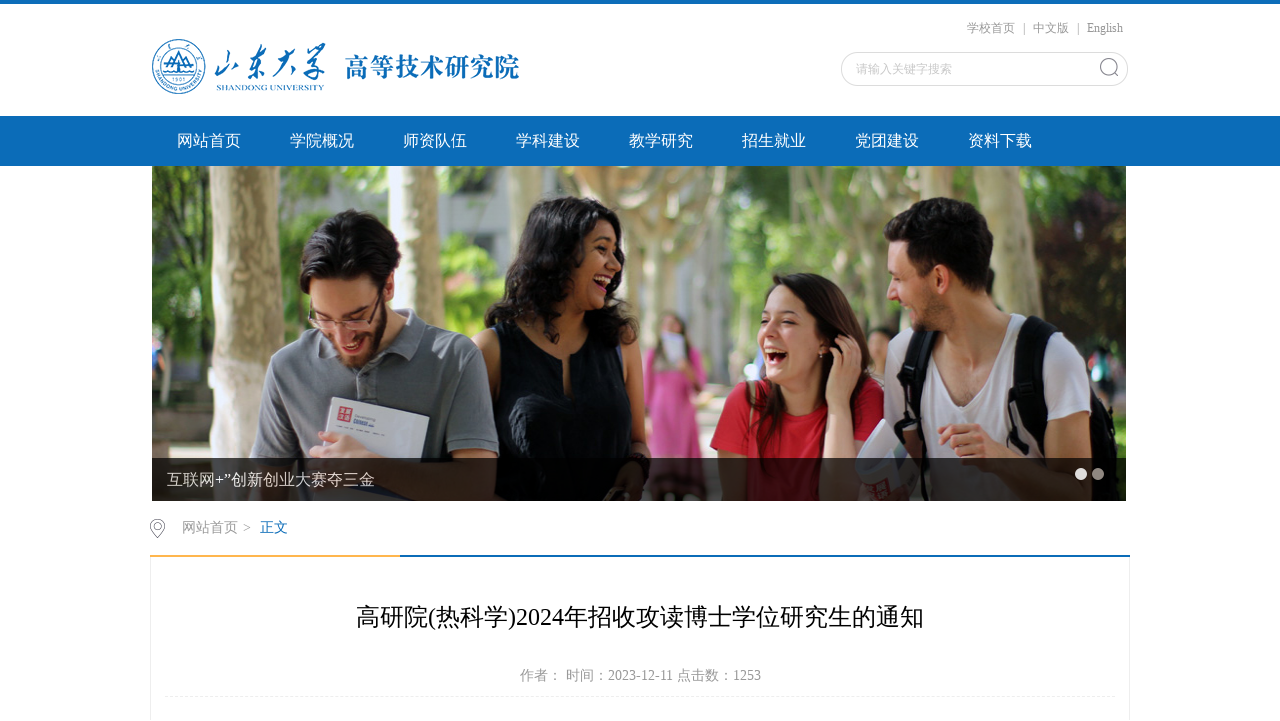

--- FILE ---
content_type: text/html
request_url: http://iat.sdu.edu.cn/info/1064/2004.htm
body_size: 9809
content:
<!DOCTYPE html>
<html>
<head>
<meta charset="utf-8">
<title>高研院(热科学)2024年招收攻读博士学位研究生的通知-山东大学高等技术研究院</title><META Name="keywords" Content="山东大学高等技术研究院，高等技术研究院,通知公告,科学,2024,20,24,招收,攻读,博士学位,博士,学位,研究生,研究,通知" />
<META Name="description" Content="根据《山东大学2024年招收攻读博士学位研究生章程》、《山东大学2024年博士研究生招生专业目录》和《山东大学2024年招收攻读博士学位研究生报名通知》要求，结合高等技术研究院（以下简称“研究院”）和热科学与工程研究中心（以下简称“中心”）的科研需求、学科水平、人才培养等实际情况，研究院和中心2024年招收博士研究生的方式为“硕博连读”和“申请-考核”两种方式。一、招生计划招生名额为“硕博连读”和“申请-考核”..." />

<link rel="stylesheet" href="../../css/style.css" type="text/css">
<link rel="stylesheet" href="../../css/publice.css" type="text/css">
<script type="text/javascript" src="../../js/jquery.js"></script>
<script type="text/javascript" src="../../js/jquery.soChange.js"></script>
<script type="text/javascript">
$(function(){
	$(".mainmenu dl").hide();
	$("li.mainmenu").hover(function(){
		$(this).find("dl").stop(true,true);
		$(this).find("dl").slideDown();
	},function(){
		$(this).find("dl").stop(true,true);
		$(this).find("dl").slideUp();
	});
})
</script>
<!--Announced by Visual SiteBuilder 9-->
<link rel="stylesheet" type="text/css" href="../../_sitegray/_sitegray_d.css" />
<script language="javascript" src="../../_sitegray/_sitegray.js"></script>
<!-- CustomerNO:77656262657232307b784657505b5742000000074457 -->
<link rel="stylesheet" type="text/css" href="../../content.vsb.css" />
<script type="text/javascript" src="/system/resource/js/counter.js"></script>
<script type="text/javascript">_jsq_(1064,'/content.jsp',2004,1542156591)</script>
</head>
<body>
<!--top s-->	
<div class="topWrap clearfix">
	<div class="topDiv">
		
<!-- 网站logo图片地址请在本组件"内容配置-网站logo"处填写 -->
<div class="logo">
<a href="../../index.htm"><img src="../../img/logo.png"></a>
</div>
	    <div class="topR fr">
			<script language="javascript" src="/system/resource/js/dynclicks.js"></script><script language="javascript" src="/system/resource/js/openlink.js"></script><div class="topR_t fr">
     <a href="../../index.htm" onclick="_addDynClicks(&#34;wburl&#34;, 1542156591, 18869)">学校首页</a>
     |
     <a href="#" onclick="_addDynClicks(&#34;wburl&#34;, 1542156591, 18870)">中文版</a>
     |
     <a href="#" onclick="_addDynClicks(&#34;wburl&#34;, 1542156591, 18871)">English</a>
     
</div>
		    <script type="text/javascript">
    function _nl_ys_check_2(){
        
        var keyword = document.getElementById('showkeycode137735_2').value;
        if(keyword==null||keyword==""){
            alert("请输入关键字搜索");
            return false;
        }
        if(window.toFF==1)
        {
            document.getElementById("lucenenewssearchkey137735").value = Simplized(keyword );
        }else
        {
            document.getElementById("lucenenewssearchkey137735").value = keyword;            
        }
        var  base64 = new Base64();
        document.getElementById("lucenenewssearchkey137735").value = base64.encode(document.getElementById("lucenenewssearchkey137735").value);
        new VsbFormFunc().disableAutoEnable(document.getElementById("showkeycode137735_2"));
        return true;
    } 
    function submitForm()
    {
        document.getElementById("au2a").submit();
    }
</script>
<script type="text/javascript">
				function test3()
				{
					var tempStr=document.getElementById('showkeycode137735_2').value;
					if(tempStr=="请输入关键字搜索")
					{
						document.getElementById('showkeycode137735_2').value="";
					}
				}
				function test4()
				{
					var tempStr=document.getElementById('showkeycode137735_2').value;
					if(tempStr=="")
					{
						document.getElementById('showkeycode137735_2').value="请输入关键字搜索";
					}
				}
			</script>
<div class="Search">
<form action="../../ssjg.jsp?wbtreeid=1064" method="post" id="au2a" name="au2a" onsubmit="return _nl_ys_check_2()">
 <input type="hidden" id="lucenenewssearchkey137735" name="lucenenewssearchkey" value=""><input type="hidden" id="_lucenesearchtype137735" name="_lucenesearchtype" value="1"><input type="hidden" id="searchScope137735" name="searchScope" value="1">
 <input type="text" value="请输入关键字搜索" name="showkeycode" class="search_text" onfocus="test3()" onblur="test4()" id="showkeycode137735_2" />
                <div class="fdj fr"> <input type="submit" class="button pngFix" value="" style="cursor: hand"></div>
</form>
</div><script language="javascript" src="/system/resource/js/base64.js"></script><script language="javascript" src="/system/resource/js/formfunc.js"></script>

			
		</div>
	</div>
</div>
<!--nav-->
<div class="navWrap  clearfix">
    <div class="nav">
    <ul>
			<li>
			<a class="link" href="../../index.htm">网站首页</a>
						
		</li>
		<li class="mainmenu">
		    <a class="link" href="../../xygk/xyjj.htm">学院概况</a>
			<!--如果是导航字数很多，则加上 class="chang"，否则去掉即可-->
			<dl>
					<dd><a href="../../xygk/xyjj.htm">学院简介</a></dd>
					<dd><a href="../../xygk/ywfg.htm">业务分工</a></dd>
			</dl>
		</li>
		<li class="mainmenu">
		    <a class="link" href="../../szdw1/js.htm">师资队伍</a>
			<!--如果是导航字数很多，则加上 class="chang"，否则去掉即可-->
			<dl>
					<dd><a href="../../szdw1/js.htm">教授</a></dd>
					<dd><a href="../../szdw1/fjs.htm">副教授</a></dd>
					<dd><a href="../../szdw1/js1.htm">讲师</a></dd>
					<dd><a href="../../szdw1/sys.htm">实验师</a></dd>
					<dd><a href="../../szdw1/bssds.htm">博士生导师</a></dd>
			</dl>
		</li>
		<li class="mainmenu">
		    <a class="link" href="../../xkjs.htm">学科建设</a>
		</li>
		<li class="mainmenu">
		    <a class="link" href="../../jxyj.htm">教学研究</a>
		</li>
		<li class="mainmenu">
		    <a class="link" href="../../zsjy.htm">招生就业</a>
		</li>
		<li class="mainmenu">
		    <a class="link" href="../../dtjs.htm">党团建设</a>
		</li>
		<li class="mainmenu">
		    <a class="link" href="../../zlxz.htm">资料下载</a>
		</li>
     
    </ul>
</div>
</div>
<script type="text/javascript">

	$(".mainmenu dl").hide();

</script>
	<!--banner-->
    <div class="banner clearfix">
            <div class="eachBox">
                <div class="changeBox_a1" id="change_32">
		   			<div class="changeDiv">
                        <h3><a href="#" target="_blank">互联网+”创新创业大赛夺三金</a></h3>
                        <a target="_blank" href="#" title="" onclick="_addDynClicks(&#34;wbimage&#34;, 1542156591, 23944)"><img width="1000" height="335" src="../../temp/b_banner.jpg" /></a>
                    </div>
			<div class="changeDiv">
                        <h3><a href="../../index.htm" target="_blank"></a></h3>
                        <a target="_blank" href="../../index.htm" title="" onclick="_addDynClicks(&#34;wbimage&#34;, 1542156591, 49225)"><img width="1000" height="335" src="../../images/banner123132.jpg" /></a>
                    </div>
                    
               
                    <ul class="ul_change_a2">
                        <li><span></span></li>
                        <li><span></span></li>
                    </ul>
                </div>
            </div>
        </div>
<!--main-->	
<div class="mainWrap clearfix">
	<div class="main_tit">
        <div class="main_titT main_titTa">
            <img src="../../img/bri_icon1.png">

<a href="../../index.htm">网站首页</a>>
<a href="" class="cur">正文</a>
        </div>
</div>

	
<script language="javascript" src="../../_dwr/interface/NewsvoteDWR.js"></script><script language="javascript" src="../../_dwr/engine.js"></script><script language="javascript" src="/system/resource/js/news/newscontent.js"></script><script language="javascript" src="/system/resource/js/ajax.js"></script><form name="_newscontent_fromname">
<div class="main_content">
<div class="main_contit">
            <h2>高研院(热科学)2024年招收攻读博士学位研究生的通知</h2>
            <p>作者：    时间：2023-12-11    点击数：<script>_showDynClicks("wbnews", 1542156591, 2004)</script></p>
        </div>
    <div class="main_conDiv" id="vsb_content"><div class="v_news_content">
<p style="text-align:center;font-size: 14px;font-family: dengxian;text-wrap: wrap;line-height: 21px;background: white"><br></p>
<p style="text-align: justify;font-size: 14px;font-family: dengxian;text-wrap: wrap;text-indent: 32px;line-height: 21px"><span style="font-size: 16px;line-height: 24px;font-family: 宋体;background: white">根据《</span><span lang="EN-US"><a href="https://www.yz.sdu.edu.cn/info/1016/5757.htm" style="color: blue"><span lang="EN-US" style="font-size: 16px;line-height: 24px;font-family: 宋体;background: white"><span lang="EN-US">山东大学</span></span><span style="font-size: 16px;line-height: 24px;font-family: 'times new roman', serif;background: white">2024</span><span lang="EN-US" style="font-size: 16px;line-height: 24px;font-family: 宋体;background: white"><span lang="EN-US">年招收攻读博士学位研究生章程</span></span></a></span><span style="font-size: 16px;line-height: 24px;font-family: 宋体;background: white">》、《</span><span lang="EN-US"><a href="https://www.yz.sdu.edu.cn/info/1017/5758.htm" style="color: blue"><span lang="EN-US" style="font-size: 16px;line-height: 24px;font-family: 宋体;background: white"><span lang="EN-US">山东大学</span></span><span style="font-size: 16px;line-height: 24px;font-family: 'times new roman', serif;background: white">2024</span><span lang="EN-US" style="font-size: 16px;line-height: 24px;font-family: 宋体;background: white"><span lang="EN-US">年博士研究生招生专业目录</span></span></a></span><span style="font-size: 16px;line-height: 24px;font-family: 宋体;background: white">》</span><span style="font-size: 16px;line-height: 24px;font-family: 宋体">和《</span><span lang="EN-US"><a href="https://www.yz.sdu.edu.cn/info/1009/5760.htm" style="color: blue"><span lang="EN-US" style="font-size: 16px;line-height: 24px;font-family: 宋体"><span lang="EN-US">山东大学</span></span><span style="font-size: 16px;line-height: 24px;font-family: 'times new roman', serif">2024</span><span lang="EN-US" style="font-size: 16px;line-height: 24px;font-family: 宋体"><span lang="EN-US">年招收攻读博士学位研究生报名通知</span></span></a></span><span style="font-size: 16px;line-height: 24px;font-family: 宋体">》<span style="background: white">要求，结合高等技术研究院（以下简称</span></span><span lang="EN-US" style="font-size: 16px;line-height: 24px;font-family: 'times new roman', serif;background: white">“</span><span style="font-size: 16px;line-height: 24px;font-family: 宋体;background: white">研究院</span><span lang="EN-US" style="font-size: 16px;line-height: 24px;font-family: 'times new roman', serif;background: white">”</span><span style="font-size: 16px;line-height: 24px;font-family: 宋体;background: white">）和热科学与工程研究中心（以下简称</span><span lang="EN-US" style="font-size: 16px;line-height: 24px;font-family: 'times new roman', serif;background: white">“</span><span style="font-size: 16px;line-height: 24px;font-family: 宋体;background: white">中心</span><span lang="EN-US" style="font-size: 16px;line-height: 24px;font-family: 'times new roman', serif;background: white">”</span><span style="font-size: 16px;line-height: 24px;font-family: 宋体;background: white">）的科研需求、学科水平、人才培养等实际情况，研究院和中心</span><span lang="EN-US" style="font-size: 16px;line-height: 24px;font-family: 'times new roman', serif;background: white">2024</span><span style="font-size: 16px;line-height: 24px;font-family: 宋体;background: white">年招收博士研究生的方式为</span><span lang="EN-US" style="font-size: 16px;line-height: 24px;font-family: 'times new roman', serif;background: white">“</span><span style="font-size: 16px;line-height: 24px;font-family: 宋体;background: white">硕博连读</span><span lang="EN-US" style="font-size: 16px;line-height: 24px;font-family: 'times new roman', serif;background: white">”</span><span style="font-size: 16px;line-height: 24px;font-family: 宋体;background: white">和</span><span lang="EN-US" style="font-size: 16px;line-height: 24px;font-family: 'times new roman', serif;background: white">“</span><span style="font-size: 16px;line-height: 24px;font-family: 宋体;background: white">申请</span><span lang="EN-US" style="font-size: 16px;line-height: 24px;font-family: 'times new roman', serif;background: white">-</span><span style="font-size: 16px;line-height: 24px;font-family: 宋体;background: white">考核</span><span lang="EN-US" style="font-size: 16px;line-height: 24px;font-family: 'times new roman', serif;background: white">”</span><span style="font-size: 16px;line-height: 24px;font-family: 宋体;background: white">两种方式。</span></p>
<p style="margin: 16px 0;text-align: justify;font-size: 14px;font-family: dengxian;text-wrap: wrap;text-indent: 33px;line-height: 21px;background: white"><strong><span style="font-size: 16px;line-height: 24px;font-family: 宋体">一、招生计划</span></strong></p>
<p style="text-align: justify;font-size: 14px;font-family: dengxian;text-wrap: wrap;text-indent: 32px;line-height: 21px"><span style="font-size: 16px;line-height: 24px;font-family: 宋体;background: white">招生名额为</span><span lang="EN-US" style="font-size: 16px;line-height: 24px;font-family: 'times new roman', serif;background: white">“</span><span style="font-size: 16px;line-height: 24px;font-family: 宋体;background: white">硕博连读</span><span lang="EN-US" style="font-size: 16px;line-height: 24px;font-family: 'times new roman', serif;background: white">”</span><span style="font-size: 16px;line-height: 24px;font-family: 宋体;background: white">和</span><span lang="EN-US" style="font-size: 16px;line-height: 24px;font-family: 'times new roman', serif;background: white">“</span><span style="font-size: 16px;line-height: 24px;font-family: 宋体;background: white">申请</span><span lang="EN-US" style="font-size: 16px;line-height: 24px;font-family: 'times new roman', serif;background: white">-</span><span style="font-size: 16px;line-height: 24px;font-family: 宋体;background: white">考核</span><span lang="EN-US" style="font-size: 16px;line-height: 24px;font-family: 'times new roman', serif;background: white">”</span><span style="font-size: 16px;line-height: 24px;font-family: 宋体;background: white">招收方式共用，具体招生计划如下表：</span></p>
<div align="center" style="font-size: medium;text-wrap: wrap">
 <table cellspacing="0" cellpadding="0">
  <tbody>
   <tr class="firstRow">
    <td width="72" style="border: 1px solid windowtext; padding: 0px 7px;"><p style="text-align:center;font-size: 14px;font-family: dengxian;line-height: 21px"><span style="line-height: 21px;font-family: 宋体">专业代码</span></p></td>
    <td width="79" style="border-top: 1px solid windowtext; border-right: 1px solid windowtext; border-bottom: 1px solid windowtext; border-image: initial; border-left: none; padding: 0px 7px;"><p style="text-align:center;font-size: 14px;font-family: dengxian;line-height: 21px"><span style="line-height: 21px;font-family: 宋体">专业名称</span></p></td>
    <td width="50" style="border-top: 1px solid windowtext; border-right: 1px solid windowtext; border-bottom: 1px solid windowtext; border-image: initial; border-left: none; padding: 0px 7px;"><p style="text-align:center;font-size: 14px;font-family: dengxian;line-height: 21px"><span style="line-height: 21px;font-family: 宋体">招生计划（人）</span></p></td>
    <td width="327" style="border-top: 1px solid windowtext; border-right: 1px solid windowtext; border-bottom: 1px solid windowtext; border-image: initial; border-left: none; padding: 0px 7px;"><p style="text-align:center;font-size: 14px;font-family: dengxian;line-height: 21px"><span style="line-height: 21px;font-family: 宋体">招生团队</span></p></td>
   </tr>
   <tr>
    <td width="72" style="border-right: 1px solid windowtext; border-bottom: 1px solid windowtext; border-left: 1px solid windowtext; border-image: initial; border-top: none; padding: 0px 7px;"><p style="text-align:center;font-size: 14px;font-family: dengxian;line-height: 21px"><span lang="EN-US" style="line-height: 21px;font-family: 'times new roman', serif">070202</span></p></td>
    <td width="79" style="border-top: none; border-left: none; border-bottom: 1px solid windowtext; border-right: 1px solid windowtext; padding: 0px 7px;"><p style="text-align:center;font-size: 14px;font-family: dengxian;line-height: 21px"><span style="line-height: 21px;font-family: 宋体">粒子物理与原子核物理</span></p></td>
    <td width="50" rowspan="2" style="border-top: none; border-left: none; border-bottom: 1px solid windowtext; border-right: 1px solid windowtext; padding: 0px 7px;"><p style="text-align:center;font-size: 14px;font-family: dengxian;line-height: 21px"><span lang="EN-US" style="line-height: 21px;font-family: 'times new roman', serif">5</span></p></td>
    <td width="327" style="border-top: none; border-left: none; border-bottom: 1px solid windowtext; border-right: 1px solid windowtext; padding: 0px 7px;"><p style="text-align: justify;font-size: 14px;font-family: dengxian;line-height: 21px"><span style="line-height: 21px;font-family: 宋体">粒子物理团队招生。团队介绍及联系方式：</span></p><p style="text-align: justify;font-size: 14px;font-family: dengxian;line-height: 21px"><span lang="EN-US"><a href="https://iat.sdu.edu.cn/info/1069/1617.htm" style="color: blue"><span style="line-height: 21px;font-family: 'times new roman', serif">https://iat.sdu.edu.cn/info/1069/1617.htm</span></a></span></p></td>
   </tr>
   <tr>
    <td width="72" style="border-right: 1px solid windowtext; border-bottom: 1px solid windowtext; border-left: 1px solid windowtext; border-image: initial; border-top: none; padding: 0px 7px;"><p style="text-align:center;font-size: 14px;font-family: dengxian;line-height: 21px"><span lang="EN-US" style="line-height: 21px;font-family: 'times new roman', serif">080700</span></p></td>
    <td width="79" style="border-top: none; border-left: none; border-bottom: 1px solid windowtext; border-right: 1px solid windowtext; padding: 0px 7px;"><p style="text-align:center;font-size: 14px;font-family: dengxian;line-height: 21px"><span style="line-height: 21px;font-family: 宋体">动力工程及工程热物理</span></p></td>
    <td width="327" style="border-top: none; border-left: none; border-bottom: 1px solid windowtext; border-right: 1px solid windowtext; padding: 0px 7px;"><p style="text-align: justify;font-size: 14px;font-family: dengxian;line-height: 21px"><span style="line-height: 21px;font-family: 宋体">热科学与应用技术团队，可持续能源系统团队，多尺度传热传质团队招生。团队介绍及联系方式：</span></p><p style="text-align: justify;font-size: 14px;font-family: dengxian;line-height: 21px"><span lang="EN-US" style="line-height: 21px;font-family: 'times new roman', serif">1</span><span style="line-height: 21px;font-family: 宋体">、</span><span lang="EN-US"><a href="https://iat.sdu.edu.cn/info/1069/1614.htm" style="color: blue"><span style="line-height: 21px;font-family: 'times new roman', serif">https://iat.sdu.edu.cn/info/1069/1614.htm</span></a></span></p><p style="text-align: justify;font-size: 14px;font-family: dengxian;line-height: 21px"><span lang="EN-US" style="line-height: 21px;font-family: 'times new roman', serif">2</span><span style="line-height: 21px;font-family: 宋体">、</span><span lang="EN-US"><a href="https://iat.sdu.edu.cn/info/1069/1615.htm" style="color: blue"><span style="line-height: 21px;font-family: 'times new roman', serif">https://iat.sdu.edu.cn/info/1069/1615.htm</span></a></span></p><p style="text-align: justify;font-size: 14px;font-family: dengxian;line-height: 21px"><span lang="EN-US" style="line-height: 21px;font-family: 'times new roman', serif">3</span><span style="line-height: 21px;font-family: 宋体">、</span><span lang="EN-US"><a href="https://iat.sdu.edu.cn/info/1069/1616.htm" style="color: blue"><span style="line-height: 21px;font-family: 'times new roman', serif">https://iat.sdu.edu.cn/info/1069/1616.htm</span></a></span></p></td>
   </tr>
   <tr>
    <td width="72" style="border-right: 1px solid windowtext; border-bottom: 1px solid windowtext; border-left: 1px solid windowtext; border-image: initial; border-top: none; padding: 0px 7px;"><p style="text-align:center;font-size: 14px;font-family: dengxian;line-height: 21px"><span lang="EN-US" style="line-height: 21px;font-family: 'times new roman', serif">085800</span></p></td>
    <td width="79" style="border-top: none; border-left: none; border-bottom: 1px solid windowtext; border-right: 1px solid windowtext; padding: 0px 7px;"><p style="text-align:center;font-size: 14px;font-family: dengxian;line-height: 21px"><span style="line-height: 21px;font-family: 宋体">能源动力</span></p></td>
    <td width="50" style="border-top: none; border-left: none; border-bottom: 1px solid windowtext; border-right: 1px solid windowtext; padding: 0px 7px;"><p style="text-align:center;font-size: 14px;font-family: dengxian;line-height: 21px"><span lang="EN-US" style="line-height: 21px;font-family: 'times new roman', serif">2</span></p></td>
    <td width="327" style="border-top: none; border-left: none; border-bottom: 1px solid windowtext; border-right: 1px solid windowtext; padding: 0px 7px;"><p style="text-align: justify;font-size: 14px;font-family: dengxian;line-height: 21px"><span style="line-height: 21px;font-family: 宋体">招生团队同</span><span lang="EN-US" style="line-height: 21px;font-family: 'times new roman', serif">080700</span><span style="line-height: 21px;font-family: 宋体">动力工程及工程热物理专业。</span></p></td>
   </tr>
  </tbody>
 </table>
</div>
<p style="margin: 16px 0;text-align: justify;font-size: 14px;font-family: dengxian;text-wrap: wrap;text-indent: 33px;line-height: 21px;background: white"><strong><span style="font-size: 16px;line-height: 24px;font-family: 宋体">二、</span></strong><strong><span lang="EN-US" style="font-size: 16px;line-height: 24px;font-family: 'times new roman', serif">“</span></strong><strong><span style="font-size: 16px;line-height: 24px;font-family: 宋体">硕博连读</span></strong><strong><span lang="EN-US" style="font-size: 16px;line-height: 24px;font-family: 'times new roman', serif">”</span></strong><strong><span style="font-size: 16px;line-height: 24px;font-family: 宋体">招考办法</span></strong></p>
<p style="text-align: justify;font-size: 14px;font-family: dengxian;text-wrap: wrap;text-indent: 32px;line-height: 21px"><span style="font-size: 16px;line-height: 24px;font-family: 宋体;background: white">（一）</span><span lang="EN-US" style="font-size: 16px;line-height: 24px;font-family: 'times new roman', serif;background: white">“</span><span style="font-size: 16px;line-height: 24px;font-family: 宋体;background: white">硕博连读</span><span lang="EN-US" style="font-size: 16px;line-height: 24px;font-family: 'times new roman', serif;background: white">”</span><span style="font-size: 16px;line-height: 24px;font-family: 宋体;background: white">报考条件</span></p>
<p style="text-align: justify;font-size: 14px;font-family: dengxian;text-wrap: wrap;text-indent: 32px;line-height: 21px"><span style="font-size: 16px;line-height: 24px;font-family: 宋体">申请人应符合</span><span lang="EN-US"><a href="https://oa.sdu.edu.cn/portal_fw.jsp?messageId=59cb8aa8-cc17-48ee-b152-fd5c62ff9a15" style="color: blue"><span lang="EN-US" style="font-size: 16px;line-height: 24px;font-family: 宋体"><span lang="EN-US">《山东大学关于硕博连续培养研究生工作的规定》（山大研字〔</span></span><span style="font-size: 16px;line-height: 24px;font-family: 'times new roman', serif">2020</span><span lang="EN-US" style="font-size: 16px;line-height: 24px;font-family: 宋体"><span lang="EN-US">〕</span></span><span style="font-size: 16px;line-height: 24px;font-family: 'times new roman', serif">70</span><span lang="EN-US" style="font-size: 16px;line-height: 24px;font-family: 宋体"><span lang="EN-US">号）</span></span></a></span><span style="font-size: 16px;line-height: 24px;font-family: 宋体">规定要求的申请条件。</span></p>
<p style="text-align: justify;font-size: 14px;font-family: dengxian;text-wrap: wrap;text-indent: 32px;line-height: 21px"><span lang="EN-US" style="font-size: 16px;line-height: 24px;font-family: 'times new roman', serif">1</span><span style="font-size: 16px;line-height: 24px;font-family: 宋体">、我校接受学历教育的在学硕士研究生。</span></p>
<p style="text-align: justify;font-size: 14px;font-family: dengxian;text-wrap: wrap;text-indent: 32px;line-height: 21px"><span lang="EN-US" style="font-size: 16px;line-height: 24px;font-family: 'times new roman', serif">2</span><span style="font-size: 16px;line-height: 24px;font-family: 宋体">、个人培养计划中的硕士阶段学位课程全部修完且成绩优良。</span></p>
<p style="text-align: justify;font-size: 14px;font-family: dengxian;text-wrap: wrap;text-indent: 32px;line-height: 21px"><span lang="EN-US" style="font-size: 16px;line-height: 24px;font-family: 'times new roman', serif">3</span><span style="font-size: 16px;line-height: 24px;font-family: 宋体">、无不及格成绩记录。</span></p>
<p style="text-align: justify;font-size: 14px;font-family: dengxian;text-wrap: wrap;text-indent: 32px;line-height: 21px"><span lang="EN-US" style="font-size: 16px;line-height: 24px;font-family: 'times new roman', serif">4</span><span style="font-size: 16px;line-height: 24px;font-family: 宋体">、研究生第一外国语课程免修或成绩不低于</span><span lang="EN-US" style="font-size: 16px;line-height: 24px;font-family: 'times new roman', serif">70</span><span style="font-size: 16px;line-height: 24px;font-family: 宋体">分，或全国大学英语六级考试成绩不低于</span><span lang="EN-US" style="font-size: 16px;line-height: 24px;font-family: 'times new roman', serif">428</span><span style="font-size: 16px;line-height: 24px;font-family: 宋体">分。</span></p>
<p style="text-align: justify;font-size: 14px;font-family: dengxian;text-wrap: wrap;text-indent: 32px;line-height: 21px"><span lang="EN-US" style="font-size: 16px;line-height: 24px;font-family: 'times new roman', serif">5</span><span style="font-size: 16px;line-height: 24px;font-family: 宋体">、对学术研究有浓厚兴趣，且具有较强创新精神与科研能力。</span></p>
<p style="text-align: justify;font-size: 14px;font-family: dengxian;text-wrap: wrap;text-indent: 32px;line-height: 21px"><span lang="EN-US" style="font-size: 16px;line-height: 24px;font-family: 'times new roman', serif">6</span><span style="font-size: 16px;line-height: 24px;font-family: 宋体">、定向、单位委托培养研究生须有定向或委培单位人事部门出具的同意硕博连读公函。</span></p>
<p style="text-align: justify;font-size: 14px;font-family: dengxian;text-wrap: wrap;text-indent: 32px;line-height: 21px"><span lang="EN-US" style="font-size: 16px;line-height: 24px;font-family: 'times new roman', serif">7</span><span style="font-size: 16px;line-height: 24px;font-family: 宋体">、身体健康状况符合国家和我校规定的体检要求。</span></p>
<p style="text-align: justify;font-size: 14px;font-family: dengxian;text-wrap: wrap;text-indent: 32px;line-height: 21px"><span lang="EN-US" style="font-size: 16px;line-height: 24px;font-family: 'times new roman', serif">8</span><span style="font-size: 16px;line-height: 24px;font-family: 宋体">、符合培养单位或学科、专业的其它条件。</span></p>
<p style="text-align: justify;font-size: 14px;font-family: dengxian;text-wrap: wrap;text-indent: 32px;line-height: 21px"><span style="font-size: 16px;line-height: 24px;font-family: 宋体;background: white">（二）</span><span lang="EN-US" style="font-size: 16px;line-height: 24px;font-family: 'times new roman', serif;background: white">“</span><span style="font-size: 16px;line-height: 24px;font-family: 宋体;background: white">硕博连读</span><span lang="EN-US" style="font-size: 16px;line-height: 24px;font-family: 'times new roman', serif;background: white">”</span><span style="font-size: 16px;line-height: 24px;font-family: 宋体;background: white">报名安排</span></p>
<p style="margin: 16px 0;text-align: justify;font-size: 14px;font-family: dengxian;text-wrap: wrap;text-indent: 33px;line-height: 21px"><strong><span style="text-decoration:underline;"><span style="font-size: 16px;line-height: 24px;font-family: 宋体;background: white">暂时无需网上报名，后续网上报名另行通知。</span></span></strong></p>
<p style="text-align: justify;font-size: 14px;font-family: dengxian;text-wrap: wrap;text-indent: 32px;line-height: 21px"><span style="font-size: 16px;line-height: 24px;font-family: 宋体;background: white">申请人须于</span><span lang="EN-US" style="font-size: 16px;line-height: 24px;font-family: 'times new roman', serif;background: white">2023</span><span style="font-size: 16px;line-height: 24px;font-family: 宋体;background: white">年</span><span lang="EN-US" style="font-size: 16px;line-height: 24px;font-family: 'times new roman', serif;background: white">12</span><span style="font-size: 16px;line-height: 24px;font-family: 宋体;background: white">月</span><span lang="EN-US" style="font-size: 16px;line-height: 24px;font-family: 'times new roman', serif;background: white">26</span><span style="font-size: 16px;line-height: 24px;font-family: 宋体;background: white">日前将以下申请材料的纸质版交至研究院和中心研究生招生办公室（山东大学千佛山校区教学</span><span lang="EN-US" style="font-size: 16px;line-height: 24px;font-family: 'times new roman', serif;background: white">1</span><span style="font-size: 16px;line-height: 24px;font-family: 宋体;background: white">号楼</span><span lang="EN-US" style="font-size: 16px;line-height: 24px;font-family: 'times new roman', serif;background: white">3</span><span style="font-size: 16px;line-height: 24px;font-family: 宋体;background: white">楼）。</span></p>
<p style="text-align: justify;font-size: 14px;font-family: dengxian;text-wrap: wrap;text-indent: 32px;line-height: 21px"><span lang="EN-US" style="font-size: 16px;line-height: 24px;font-family: 'times new roman', serif;background: white">1</span><span style="font-size: 16px;line-height: 24px;font-family: 宋体;background: white">、《山东大学硕博连续培养研究生资格考试申请表》</span><span lang="EN-US" style="font-size: 16px;line-height: 24px;font-family: 'times new roman', serif;background: white">1</span><span style="font-size: 16px;line-height: 24px;font-family: 宋体;background: white">份（正反面打印），同时须将</span><span lang="EN-US" style="font-size: 16px;line-height: 24px;font-family: 'times new roman', serif;background: white">word</span><span style="font-size: 16px;line-height: 24px;font-family: 宋体;background: white">电子版发送至：</span><span lang="EN-US"><a href="mailto:yyd@sdu.edu.cn" style="color: blue"><span style="font-size: 16px;line-height: 24px;font-family: 'times new roman', serif;background: white">yyd@sdu.edu.cn</span></a></span><span style="font-size: 16px;line-height: 24px;font-family: 宋体;background: white">，邮件主题标注：姓名</span><span lang="EN-US" style="font-size: 16px;line-height: 24px;font-family: 'times new roman', serif;background: white">+</span><span style="font-size: 16px;line-height: 24px;font-family: 宋体;background: white">硕博连读申请表。</span></p>
<p style="text-align: justify;font-size: 14px;font-family: dengxian;text-wrap: wrap;text-indent: 32px;line-height: 21px"><span lang="EN-US" style="font-size: 16px;line-height: 24px;font-family: 'times new roman', serif;background: white">2</span><span style="font-size: 16px;line-height: 24px;font-family: 宋体;background: white">、《山东大学硕博连续培养研究生转博资格考试登记表》一式</span><span lang="EN-US" style="font-size: 16px;line-height: 24px;font-family: 'times new roman', serif;background: white">3</span><span style="font-size: 16px;line-height: 24px;font-family: 宋体;background: white">份（表格前三行个人信息部分自行填写，政治思想表现联系辅导员填写并签字）。</span></p>
<p style="text-align: justify;font-size: 14px;font-family: dengxian;text-wrap: wrap;text-indent: 32px;line-height: 21px"><span lang="EN-US" style="font-size: 16px;line-height: 24px;font-family: 'times new roman', serif;background: white">3</span><span style="font-size: 16px;line-height: 24px;font-family: 宋体;background: white">、跨学科</span><span lang="EN-US" style="font-size: 16px;line-height: 24px;font-family: 'times new roman', serif;background: white">(</span><span style="font-size: 16px;line-height: 24px;font-family: 宋体;background: white">院系</span><span lang="EN-US" style="font-size: 16px;line-height: 24px;font-family: 'times new roman', serif;background: white">)</span><span style="font-size: 16px;line-height: 24px;font-family: 宋体;background: white">申请人需提交《山东大学招收跨学科</span><span lang="EN-US" style="font-size: 16px;line-height: 24px;font-family: 'times new roman', serif;background: white">(</span><span style="font-size: 16px;line-height: 24px;font-family: 宋体;background: white">院系</span><span lang="EN-US" style="font-size: 16px;line-height: 24px;font-family: 'times new roman', serif;background: white">)</span><span style="font-size: 16px;line-height: 24px;font-family: 宋体;background: white">硕博连续培养研究生申请表》一式</span><span lang="EN-US" style="font-size: 16px;line-height: 24px;font-family: 'times new roman', serif;background: white">3</span><span style="font-size: 16px;line-height: 24px;font-family: 宋体;background: white">份。</span></p>
<p style="text-align: justify;font-size: 14px;font-family: dengxian;text-wrap: wrap;text-indent: 32px;line-height: 21px"><span style="font-size: 16px;line-height: 24px;font-family: 宋体;background: white">（三）</span><span lang="EN-US" style="font-size: 16px;line-height: 24px;font-family: 'times new roman', serif;background: white">“</span><span style="font-size: 16px;line-height: 24px;font-family: 宋体;background: white">硕博连读</span><span lang="EN-US" style="font-size: 16px;line-height: 24px;font-family: 'times new roman', serif;background: white">”</span><span style="font-size: 16px;line-height: 24px;font-family: 宋体;background: white">考核内容及安排</span></p>
<p style="text-align: justify;font-size: 14px;font-family: dengxian;text-wrap: wrap;text-indent: 32px;line-height: 21px"><span lang="EN-US" style="font-size: 16px;line-height: 24px;font-family: 'times new roman', serif;background: white">1</span><span style="font-size: 16px;line-height: 24px;font-family: 宋体;background: white">、研究院和中心将在</span><span lang="EN-US" style="font-size: 16px;line-height: 24px;font-family: 'times new roman', serif;background: white">2024</span><span style="font-size: 16px;line-height: 24px;font-family: 宋体;background: white">年</span><span lang="EN-US" style="font-size: 16px;line-height: 24px;font-family: 'times new roman', serif;background: white">1</span><span style="font-size: 16px;line-height: 24px;font-family: 宋体;background: white">月上旬组织考核，具体时间地点形式另行通知。</span></p>
<p style="text-align: justify;font-size: 14px;font-family: dengxian;text-wrap: wrap;text-indent: 32px;line-height: 21px"><span lang="EN-US" style="font-size: 16px;line-height: 24px;font-family: 'times new roman', serif;background: white">2</span><span style="font-size: 16px;line-height: 24px;font-family: 宋体;background: white">、考核内容主要包括政治思想考核和综合水平考核两个方面。</span></p>
<p style="text-align: justify;font-size: 14px;font-family: dengxian;text-wrap: wrap;text-indent: 32px;line-height: 21px"><span style="font-size: 16px;line-height: 24px;font-family: 宋体;background: white">（</span><span lang="EN-US" style="font-size: 16px;line-height: 24px;font-family: 'times new roman', serif;background: white">1</span><span style="font-size: 16px;line-height: 24px;font-family: 宋体;background: white">）政治思想考核：对申报硕博连读研究生平时的思想表现、道德品质和组织纪律性等方面做出实事求是的评价。</span></p>
<p style="text-align: justify;font-size: 14px;font-family: dengxian;text-wrap: wrap;text-indent: 32px;line-height: 21px"><span style="font-size: 16px;line-height: 24px;font-family: 宋体;background: white">（</span><span lang="EN-US" style="font-size: 16px;line-height: 24px;font-family: 'times new roman', serif;background: white">2</span><span style="font-size: 16px;line-height: 24px;font-family: 宋体;background: white">）综合水平考核：包括英语水平、基础理论知识和创新能力三个方面。</span></p>
<p style="text-align: justify;font-size: 14px;font-family: dengxian;text-wrap: wrap;text-indent: 32px;line-height: 21px"><span style="font-size: 16px;line-height: 24px;font-family: 宋体;background: white">英语水平考核和创新能力采用面试方式进行考核，满分均为</span><span lang="EN-US" style="font-size: 16px;line-height: 24px;font-family: 'times new roman', serif;background: white">100</span><span style="font-size: 16px;line-height: 24px;font-family: 宋体;background: white">分。英语水平考核内容为英语运用能力和专业英语能力，并结合考生已获得的英语水平证明材料进行考核；创新能力考核主要考查考生综合运用所学知识的能力、科研创新能力和科研潜质、对本学科前沿领域及最新研究动态的掌握情况。</span></p>
<p style="text-align: justify;font-size: 14px;font-family: dengxian;text-wrap: wrap;text-indent: 32px;line-height: 21px"><span style="font-size: 16px;line-height: 24px;font-family: 宋体;background: white">基础理论知识采用硕士期间成绩（占</span><span lang="EN-US" style="font-size: 16px;line-height: 24px;font-family: 'times new roman', serif;background: white">50%</span><span style="font-size: 16px;line-height: 24px;font-family: 宋体;background: white">，满分</span><span lang="EN-US" style="font-size: 16px;line-height: 24px;font-family: 'times new roman', serif;background: white">100</span><span style="font-size: 16px;line-height: 24px;font-family: 宋体;background: white">分）和专业综合笔试成绩（占</span><span lang="EN-US" style="font-size: 16px;line-height: 24px;font-family: 'times new roman', serif;background: white">50%</span><span style="font-size: 16px;line-height: 24px;font-family: 宋体;background: white">，满分</span><span lang="EN-US" style="font-size: 16px;line-height: 24px;font-family: 'times new roman', serif;background: white">100</span><span style="font-size: 16px;line-height: 24px;font-family: 宋体;background: white">分）相结合的方式进行考核，满分为</span><span lang="EN-US" style="font-size: 16px;line-height: 24px;font-family: 'times new roman', serif;background: white">100</span><span style="font-size: 16px;line-height: 24px;font-family: 宋体;background: white">分。专业综合笔试考试时间为</span><span lang="EN-US" style="font-size: 16px;line-height: 24px;font-family: 'times new roman', serif;background: white">3</span><span style="font-size: 16px;line-height: 24px;font-family: 宋体;background: white">小时，主要考查考生对专业基础知识的理解和掌握。</span></p>
<p style="margin: 16px 0;text-align: justify;font-size: 14px;font-family: dengxian;text-wrap: wrap;text-indent: 33px;line-height: 21px;background: white"><strong><span style="font-size: 16px;line-height: 24px;font-family: 宋体">三、</span></strong><strong><span lang="EN-US" style="font-size: 16px;line-height: 24px;font-family: 'times new roman', serif">“</span></strong><strong><span style="font-size: 16px;line-height: 24px;font-family: 宋体">申请</span></strong><strong><span lang="EN-US" style="font-size: 16px;line-height: 24px;font-family: 'times new roman', serif">-</span></strong><strong><span style="font-size: 16px;line-height: 24px;font-family: 宋体">考核</span></strong><strong><span lang="EN-US" style="font-size: 16px;line-height: 24px;font-family: 'times new roman', serif">”</span></strong><strong><span style="font-size: 16px;line-height: 24px;font-family: 宋体">招考办法</span></strong></p>
<p style="text-align: justify;font-size: 14px;font-family: dengxian;text-wrap: wrap;text-indent: 32px;line-height: 21px;background: white"><span style="font-size: 16px;line-height: 24px;font-family: 宋体">（一）</span><span lang="EN-US" style="font-size: 16px;line-height: 24px;font-family: 'times new roman', serif">“</span><span style="font-size: 16px;line-height: 24px;font-family: 宋体">申请</span><span lang="EN-US" style="font-size: 16px;line-height: 24px;font-family: 'times new roman', serif">-</span><span style="font-size: 16px;line-height: 24px;font-family: 宋体">考核</span><span lang="EN-US" style="font-size: 16px;line-height: 24px;font-family: 'times new roman', serif">”</span><span style="font-size: 16px;line-height: 24px;font-family: 宋体">报考条件</span></p>
<p style="text-align: justify;font-size: 14px;font-family: dengxian;text-wrap: wrap;text-indent: 32px;line-height: 21px"><span style="font-size: 16px;line-height: 24px;font-family: 宋体;background: white">以</span><span lang="EN-US" style="font-size: 16px;line-height: 24px;font-family: 'times new roman', serif;background: white">“</span><span style="font-size: 16px;line-height: 24px;font-family: 宋体;background: white">申请</span><span lang="EN-US" style="font-size: 16px;line-height: 24px;font-family: 'times new roman', serif;background: white">-</span><span style="font-size: 16px;line-height: 24px;font-family: 宋体;background: white">考核</span><span lang="EN-US" style="font-size: 16px;line-height: 24px;font-family: 'times new roman', serif;background: white">”</span><span style="font-size: 16px;line-height: 24px;font-family: 宋体;background: white">方式申请研究院和中心博士研究生的考生，须满足学校基本报考条件，请参考学校《</span><span lang="EN-US"><a href="https://www.yz.sdu.edu.cn/info/1016/5757.htm" style="color: blue"><span lang="EN-US" style="font-size: 16px;line-height: 24px;font-family: 宋体;background: white"><span lang="EN-US">山东大学</span></span><span style="font-size: 16px;line-height: 24px;font-family: 'times new roman', serif;background: white">2024</span><span lang="EN-US" style="font-size: 16px;line-height: 24px;font-family: 宋体;background: white"><span lang="EN-US">年招收攻读博士学位研究生章程</span></span></a></span><span style="font-size: 16px;line-height: 24px;font-family: 宋体;background: white">》。</span></p>
<p style="text-align: justify;font-size: 14px;font-family: dengxian;text-wrap: wrap;text-indent: 32px;line-height: 21px;background: white"><span style="font-size: 16px;line-height: 24px;font-family: 宋体">（二）</span><span lang="EN-US" style="font-size: 16px;line-height: 24px;font-family: 'times new roman', serif">“</span><span style="font-size: 16px;line-height: 24px;font-family: 宋体">申请</span><span lang="EN-US" style="font-size: 16px;line-height: 24px;font-family: 'times new roman', serif">-</span><span style="font-size: 16px;line-height: 24px;font-family: 宋体">考核</span><span lang="EN-US" style="font-size: 16px;line-height: 24px;font-family: 'times new roman', serif">”</span><span style="font-size: 16px;line-height: 24px;font-family: 宋体">报考安排</span></p>
<p style="text-align: justify;font-size: 14px;font-family: dengxian;text-wrap: wrap;text-indent: 33px;line-height: 21px;background: white"><strong><span style="text-decoration:underline;"><span style="font-size: 16px;line-height: 24px;font-family: 宋体">网上报名</span></span></strong><span style="font-size: 16px;line-height: 24px;font-family: 宋体">，报名时间：</span><span lang="EN-US" style="font-size: 16px;line-height: 24px;font-family: 'times new roman', serif">2023</span><span style="font-size: 16px;line-height: 24px;font-family: 宋体">年</span><span lang="EN-US" style="font-size: 16px;line-height: 24px;font-family: 'times new roman', serif">12</span><span style="font-size: 16px;line-height: 24px;font-family: 宋体">月</span><span lang="EN-US" style="font-size: 16px;line-height: 24px;font-family: 'times new roman', serif">11</span><span style="font-size: 16px;line-height: 24px;font-family: 宋体">日</span><span lang="EN-US" style="font-size: 16px;line-height: 24px;font-family: 'times new roman', serif">12</span><span style="font-size: 16px;line-height: 24px;font-family: 宋体">：</span><span lang="EN-US" style="font-size: 16px;line-height: 24px;font-family: 'times new roman', serif">00-12</span><span style="font-size: 16px;line-height: 24px;font-family: 宋体">月</span><span lang="EN-US" style="font-size: 16px;line-height: 24px;font-family: 'times new roman', serif">26</span><span style="font-size: 16px;line-height: 24px;font-family: 宋体">日</span><span lang="EN-US" style="font-size: 16px;line-height: 24px;font-family: 'times new roman', serif">12</span><span style="font-size: 16px;line-height: 24px;font-family: 宋体">：</span><span lang="EN-US" style="font-size: 16px;line-height: 24px;font-family: 'times new roman', serif">00</span><span style="font-size: 16px;line-height: 24px;font-family: 宋体">。</span></p>
<p style="text-align: justify;font-size: 14px;font-family: dengxian;text-wrap: wrap;text-indent: 32px;line-height: 21px;background: white"><span style="font-size: 16px;line-height: 24px;font-family: 宋体">考生须登录山东大学研究生招生管理平台进行网上报名，具体报名办法请查看</span><span style="font-size: 16px;line-height: 24px;font-family: 宋体">《</span><span lang="EN-US"><a href="https://www.yz.sdu.edu.cn/info/1009/5760.htm" style="color: blue"><span lang="EN-US" style="font-size: 16px;line-height: 24px;font-family: 宋体"><span lang="EN-US">山东大学</span></span><span style="font-size: 16px;line-height: 24px;font-family: 'times new roman', serif">2024</span><span lang="EN-US" style="font-size: 16px;line-height: 24px;font-family: 宋体"><span lang="EN-US">年招收攻读博士学位研究生报名通知</span></span></a></span><span style="font-size: 16px;line-height: 24px;font-family: 宋体">》。</span></p>
<p style="text-align: justify;font-size: 14px;font-family: dengxian;text-wrap: wrap;text-indent: 32px;line-height: 21px;background: white"><span style="font-size: 16px;line-height: 24px;font-family: 宋体">（三）</span><span lang="EN-US" style="font-size: 16px;line-height: 24px;font-family: 'times new roman', serif">“</span><span style="font-size: 16px;line-height: 24px;font-family: 宋体">申请</span><span lang="EN-US" style="font-size: 16px;line-height: 24px;font-family: 'times new roman', serif">-</span><span style="font-size: 16px;line-height: 24px;font-family: 宋体">考核</span><span lang="EN-US" style="font-size: 16px;line-height: 24px;font-family: 'times new roman', serif">”</span><span style="font-size: 16px;line-height: 24px;font-family: 宋体">招考程序</span></p>
<p style="text-align: justify;font-size: 14px;font-family: dengxian;text-wrap: wrap;text-indent: 32px;line-height: 21px"><span lang="EN-US" style="font-size: 16px;line-height: 24px;font-family: 'times new roman', serif">1</span><span style="font-size: 16px;line-height: 24px;font-family: 宋体">、报名申请材料审核</span></p>
<p style="text-align: justify;font-size: 14px;font-family: dengxian;text-wrap: wrap;text-indent: 33px;line-height: 21px"><strong><span style="text-decoration:underline;"><span style="font-size: 16px;line-height: 24px;font-family: 宋体">考生在网上报名的同时，须将以下报名申请材料交由报考导师团队审核，导师团队对报考其本人的考生具有一票否决权，导师团队同意接收确认审核后推荐至研究院和中心。</span></span></strong></p>
<p style="text-align: justify;font-size: 14px;font-family: dengxian;text-wrap: wrap;text-indent: 32px;line-height: 21px"><span style="font-size: 16px;line-height: 24px;font-family: 宋体">（</span><span lang="EN-US" style="font-size: 16px;line-height: 24px;font-family: 'times new roman', serif">1</span><span style="font-size: 16px;line-height: 24px;font-family: 宋体">）《山东大学博士研究生招生考试考生简况表》（<span style="text-decoration:underline;">简况表模板报名系统内提供</span>），内容包括个人学习、工作及学术研究的简要经历等。</span></p>
<p style="text-align: justify;font-size: 14px;font-family: dengxian;text-wrap: wrap;text-indent: 32px;line-height: 21px"><span style="font-size: 16px;line-height: 24px;font-family: 宋体">（</span><span lang="EN-US" style="font-size: 16px;line-height: 24px;font-family: 'times new roman', serif">2</span><span style="font-size: 16px;line-height: 24px;font-family: 宋体">）攻读博士学位科研计划书。主要阐述本人在攻读博士学位期间拟从事的研究方向、研究方法、创新点及预期成果等，科研计划书不少于</span><span lang="EN-US" style="font-size: 16px;line-height: 24px;font-family: 'times new roman', serif">3000</span><span style="font-size: 16px;line-height: 24px;font-family: 宋体">字。</span></p>
<p style="text-align: justify;font-size: 14px;font-family: dengxian;text-wrap: wrap;text-indent: 32px;line-height: 21px"><span style="font-size: 16px;line-height: 24px;font-family: 宋体">（</span><span lang="EN-US" style="font-size: 16px;line-height: 24px;font-family: 'times new roman', serif">3</span><span style="font-size: 16px;line-height: 24px;font-family: 宋体">）外语水平证明材料电子版扫描件。</span></p>
<p style="text-align: justify;font-size: 14px;font-family: dengxian;text-wrap: wrap;text-indent: 32px;line-height: 21px"><span style="font-size: 16px;line-height: 24px;font-family: 宋体">（</span><span lang="EN-US" style="font-size: 16px;line-height: 24px;font-family: 'times new roman', serif">4</span><span style="font-size: 16px;line-height: 24px;font-family: 宋体">）科研能力证明材料。反映本人科研能力的原创性成果，包括学术论文、科研项目、奖励、专利等相关材料的电子版扫描件。</span></p>
<p style="text-align: justify;font-size: 14px;font-family: dengxian;text-wrap: wrap;text-indent: 32px;line-height: 21px"><span style="font-size: 16px;line-height: 24px;font-family: 宋体">（</span><span lang="EN-US" style="font-size: 16px;line-height: 24px;font-family: 'times new roman', serif">5</span><span style="font-size: 16px;line-height: 24px;font-family: 宋体">）硕士学位论文（应届硕士毕业生可提供硕士学位论文初稿或概要）。</span></p>
<p style="text-align: justify;font-size: 14px;font-family: dengxian;text-wrap: wrap;text-indent: 32px;line-height: 21px"><span style="font-size: 16px;line-height: 24px;font-family: 宋体">（</span><span lang="EN-US" style="font-size: 16px;line-height: 24px;font-family: 'times new roman', serif">6</span><span style="font-size: 16px;line-height: 24px;font-family: 宋体">）研究生阶段成绩单。由考生所在学校研究生管理部门出具，并加盖公章；非应届毕业生可由考生档案所在人事部门或毕业学校档案管理部门出具，并加盖公章。</span></p>
<p style="text-align: justify;font-size: 14px;font-family: dengxian;text-wrap: wrap;text-indent: 32px;line-height: 21px"><span style="font-size: 16px;line-height: 24px;font-family: 宋体">（</span><span lang="EN-US" style="font-size: 16px;line-height: 24px;font-family: 'times new roman', serif">7</span><span style="font-size: 16px;line-height: 24px;font-family: 宋体">）专家推荐书。须由两名所报考学科专业领域内的教授（或相当专业技术职称的专家）分别签字出具（<span style="text-decoration:underline;">推荐书模板报名系统内提供</span>）。</span></p>
<p style="text-align: justify;font-size: 14px;font-family: dengxian;text-wrap: wrap;text-indent: 32px;line-height: 21px"><span style="font-size: 16px;line-height: 24px;font-family: 宋体">（</span><span lang="EN-US" style="font-size: 16px;line-height: 24px;font-family: 'times new roman', serif">8</span><span style="font-size: 16px;line-height: 24px;font-family: 宋体">）学历学位证明材料。本科毕业证、学位证和研究生毕业证、学位证电子版扫描件（应届生提供学生证电子版扫描件或在学证明）。获得境外学历或学位的考生，须提供教育部留学服务中心出具的《国（境）外学历学位认证书》电子版扫描件。</span></p>
<p style="text-align: justify;font-size: 14px;font-family: dengxian;text-wrap: wrap;text-indent: 32px;line-height: 21px"><span style="font-size: 16px;line-height: 24px;font-family: 宋体">（</span><span lang="EN-US" style="font-size: 16px;line-height: 24px;font-family: 'times new roman', serif">9</span><span style="font-size: 16px;line-height: 24px;font-family: 宋体">）《山东大学报考博士研究生人员思想政治素质和品德考核表》（<span style="text-decoration:underline;">考核表模板报名系统内提供</span>）。</span></p>
<p style="text-align: justify;font-size: 14px;font-family: dengxian;text-wrap: wrap;text-indent: 32px;line-height: 21px"><span style="font-size: 16px;line-height: 24px;font-family: 宋体">（</span><span lang="EN-US" style="font-size: 16px;line-height: 24px;font-family: 'times new roman', serif">10</span><span style="font-size: 16px;line-height: 24px;font-family: 宋体">）报考“高校思想政治理论课教师在职攻读马克思主义理论博士学位”、“高校思想政治工作骨干在职攻读博士学位”、“少数民族高层次骨干人才计划”专项计划的考生，须另提交相应的报考审批表。</span></p>
<p style="text-align: justify;font-size: 14px;font-family: dengxian;text-wrap: wrap;text-indent: 32px;line-height: 21px"><span style="font-size: 16px;line-height: 24px;font-family: 宋体">考生应对所提交材料的真实性负责。无论何时，一经发现存在伪造报考材料、违背学术诚信、提供虚假信息等行为，将根据有关规定严肃处理，包括取消录取资格及学籍等，相关后果由考生承担。</span></p>
<p style="text-align: justify;font-size: 14px;font-family: dengxian;text-wrap: wrap;text-indent: 32px;line-height: 21px"><span style="font-size: 16px;line-height: 24px;font-family: 宋体">研究院和中心将组织专家成立材料审核小组，对考生的申请材料进行审核，并根据考生的学习经历、学习成绩、科研（实践）经历、科研（实践）成果、获奖情况、科研设想、专家推荐意见、发展潜质等进行评价和打分。（满分</span><span lang="EN-US" style="font-size: 16px;line-height: 24px;font-family: 'times new roman', serif">100</span><span style="font-size: 16px;line-height: 24px;font-family: 宋体">分）。</span></p>
<p style="text-align: justify;font-size: 14px;font-family: dengxian;text-wrap: wrap;text-indent: 32px;line-height: 21px"><span style="font-size: 16px;line-height: 24px;font-family: 宋体">（四）</span><span lang="EN-US" style="font-size: 16px;line-height: 24px;font-family: 'times new roman', serif">“</span><span style="font-size: 16px;line-height: 24px;font-family: 宋体">申请</span><span lang="EN-US" style="font-size: 16px;line-height: 24px;font-family: 'times new roman', serif">-</span><span style="font-size: 16px;line-height: 24px;font-family: 宋体">考核</span><span lang="EN-US" style="font-size: 16px;line-height: 24px;font-family: 'times new roman', serif">”</span><span style="font-size: 16px;line-height: 24px;font-family: 宋体">考核内容及安排</span></p>
<p style="margin: 0 2px 0 0;text-align: justify;font-size: 14px;font-family: dengxian;text-wrap: wrap;text-indent: 32px;line-height: 21px"><span lang="EN-US" style="font-size: 16px;line-height: 24px;font-family: 'times new roman', serif">1</span><span style="font-size: 16px;line-height: 24px;font-family: 宋体">、研究院和中心将在</span><span lang="EN-US" style="font-size: 16px;line-height: 24px;font-family: 'times new roman', serif">2024</span><span style="font-size: 16px;line-height: 24px;font-family: 宋体">年</span><span lang="EN-US" style="font-size: 16px;line-height: 24px;font-family: 'times new roman', serif">1</span><span style="font-size: 16px;line-height: 24px;font-family: 宋体">月上旬组织考核，具体时间地点形式另行通知。</span></p>
<p style="text-align: justify;font-size: 14px;font-family: dengxian;text-wrap: wrap;text-indent: 32px;line-height: 21px"><span lang="EN-US" style="font-size: 16px;line-height: 24px;font-family: 'times new roman', serif">2</span><span style="font-size: 16px;line-height: 24px;font-family: 宋体">、考核内容主要包括英语水平考核、专业综合考核和综合素质考核。</span></p>
<p style="text-align: justify;font-size: 14px;font-family: dengxian;text-wrap: wrap;text-indent: 32px;line-height: 21px"><span style="font-size: 16px;line-height: 24px;font-family: 宋体">（</span><span lang="EN-US" style="font-size: 16px;line-height: 24px;font-family: 'times new roman', serif">1</span><span style="font-size: 16px;line-height: 24px;font-family: 宋体">）英语水平考核和综合素质考核采用面试方式进行，满分均为</span><span lang="EN-US" style="font-size: 16px;line-height: 24px;font-family: 'times new roman', serif">100</span><span style="font-size: 16px;line-height: 24px;font-family: 宋体">分。英语水平考核内容为英语运用能力和专业英语能力，并结合考生已获得的英语水平证明材料进行考核；综合素质考核主要考查考生综合运用所学知识的能力、科研创新能力和科研潜质、对本学科前沿领域及最新研究动态的掌握情况，以及英语听力和口语水平。综合素质考核成绩低于</span><span lang="EN-US" style="font-size: 16px;line-height: 24px;font-family: 'times new roman', serif">60</span><span style="font-size: 16px;line-height: 24px;font-family: 宋体">分者，不予录取。</span></p>
<p style="text-align: justify;font-size: 14px;font-family: dengxian;text-wrap: wrap;text-indent: 32px;line-height: 21px"><span style="font-size: 16px;line-height: 24px;font-family: 宋体">（</span><span lang="EN-US" style="font-size: 16px;line-height: 24px;font-family: 'times new roman', serif">2</span><span style="font-size: 16px;line-height: 24px;font-family: 宋体">）专业综合考核采用笔试方式进行，满分为</span><span lang="EN-US" style="font-size: 16px;line-height: 24px;font-family: 'times new roman', serif">100</span><span style="font-size: 16px;line-height: 24px;font-family: 宋体">分，考试时间为</span><span lang="EN-US" style="font-size: 16px;line-height: 24px;font-family: 'times new roman', serif">3</span><span style="font-size: 16px;line-height: 24px;font-family: 宋体">小时，<span style="background: white">主要考查考生对专业基础知识的理解和掌握。</span></span></p>
<p style="margin: 16px 0;text-align: justify;font-size: 14px;font-family: dengxian;text-wrap: wrap;text-indent: 33px;line-height: 21px"><strong><span style="font-size: 16px;line-height: 24px;font-family: 宋体">四、录取安排</span></strong></p>
<p style="text-align: justify;font-size: 14px;font-family: dengxian;text-wrap: wrap;text-indent: 32px;line-height: 21px"><span style="font-size: 16px;line-height: 24px;font-family: 宋体">研究院和中心将根据招生计划，结合考生考核情况、思想政治素质和品德考核结果等做出综合判断，按照</span><span lang="EN-US" style="font-size: 16px;line-height: 24px;font-family: 'times new roman', serif">“</span><span style="font-size: 16px;line-height: 24px;font-family: 宋体">全面衡量、择优录取、保证质量、宁缺毋滥</span><span lang="EN-US" style="font-size: 16px;line-height: 24px;font-family: 'times new roman', serif">”</span><span style="font-size: 16px;line-height: 24px;font-family: 宋体">的原则确定拟录取名单并进行公示。</span></p>
<p style="margin: 16px 0;text-align: justify;font-size: 14px;font-family: dengxian;text-wrap: wrap;text-indent: 33px;line-height: 21px"><strong><span style="font-size: 16px;line-height: 24px;font-family: 宋体">五、其他</span></strong></p>
<p style="text-align: justify;font-size: 14px;font-family: dengxian;text-wrap: wrap;text-indent: 37px;line-height: 21px"><span lang="EN-US" style="font-size: 16px;line-height: 24px;font-family: 'times new roman', serif">1</span><span style="font-size: 16px;line-height: 24px;font-family: 宋体">、其他未尽事宜以学校相应通知为准。</span></p>
<p style="text-align: justify;font-size: 14px;font-family: dengxian;text-wrap: wrap;text-indent: 37px;line-height: 21px"><span lang="EN-US" style="font-size: 16px;line-height: 24px;font-family: 'times new roman', serif">2</span><span style="font-size: 16px;line-height: 24px;font-family: 宋体">、本通知内容由山东大学高等技术研究院和热科学与工程研究中心负责解释。</span></p>
<p style="margin: 16px 0;text-align: justify;font-size: 14px;font-family: dengxian;text-wrap: wrap;text-indent: 33px;line-height: 21px"><strong><span style="font-size: 16px;line-height: 24px;font-family: 宋体">六、联系方式</span></strong></p>
<p style="text-align: justify;font-size: 14px;font-family: dengxian;text-wrap: wrap;text-indent: 32px;line-height: 21px"><span style="font-size: 16px;line-height: 24px;font-family: 宋体">电话：</span><span lang="EN-US" style="font-size: 16px;line-height: 24px;font-family: 'times new roman', serif">0531-88392009-306</span><span style="font-size: 16px;line-height: 24px;font-family: 宋体">，杨老师</span></p>
<p style="text-align: justify;font-size: 14px;font-family: dengxian;text-wrap: wrap;text-indent: 32px;line-height: 21px"><span style="font-size: 16px;line-height: 24px;font-family: 宋体">地址：济南市经十路</span><span lang="EN-US" style="font-size: 16px;line-height: 24px;font-family: 'times new roman', serif">17923</span><span style="font-size: 16px;line-height: 24px;font-family: 宋体">号山东大学千佛山校区教学一楼</span><span lang="EN-US" style="font-size: 16px;line-height: 24px;font-family: 'times new roman', serif">403</span><span style="font-size: 16px;line-height: 24px;font-family: 宋体">室</span></p>
<p style="text-align: justify;font-size: 14px;font-family: dengxian;text-wrap: wrap;text-indent: 32px;line-height: 21px"><br></p>
<p style="text-align: justify;font-size: 14px;font-family: dengxian;text-wrap: wrap;text-indent: 33px;line-height: 21px"><strong><span style="font-size: 16px;line-height: 24px;font-family: 宋体;color: rgb(192, 0, 0)">为方便联系沟通，请考生加博士生招生</span></strong><strong><span lang="EN-US" style="font-size: 16px;line-height: 24px;font-family: 'times new roman', serif;color: rgb(192, 0, 0)">QQ</span></strong><strong><span style="font-size: 16px;line-height: 24px;font-family: 宋体;color: rgb(192, 0, 0)">群：</span></strong></p>
<p style="text-align: justify;font-size: 14px;font-family: dengxian;text-wrap: wrap;text-indent: 33px;line-height: 21px"><strong><span style="font-size: 16px;line-height: 24px;font-family: 宋体;color: rgb(192, 0, 0)">群名称：山大高研院</span></strong><strong><span lang="EN-US" style="font-size: 16px;line-height: 24px;font-family: 'times new roman', serif;color: rgb(192, 0, 0)">/</span></strong><strong><span style="font-size: 16px;line-height: 24px;font-family: 宋体;color: rgb(192, 0, 0)">热科学</span></strong><strong><span lang="EN-US" style="font-size: 16px;line-height: 24px;font-family: 'times new roman', serif;color: rgb(192, 0, 0)">2024</span></strong><strong><span style="font-size: 16px;line-height: 24px;font-family: 宋体;color: rgb(192, 0, 0)">博士生招生</span></strong></p>
<p style="text-align: justify;font-size: 14px;font-family: dengxian;text-wrap: wrap;text-indent: 33px;line-height: 21px"><strong><span style="font-size: 16px;line-height: 24px;font-family: 宋体;color: rgb(192, 0, 0)">群</span></strong><strong> </strong><strong><span style="font-size: 16px;line-height: 24px;font-family: 宋体;color: rgb(192, 0, 0)">号：</span></strong><strong><span lang="EN-US" style="font-size: 16px;line-height: 24px;font-family: 'times new roman', serif;color: rgb(192, 0, 0)">818983436</span></strong></p>
<p style="text-align: justify;font-size: 14px;font-family: dengxian;text-wrap: wrap;text-indent: 33px;line-height: 21px"><strong><span style="font-size: 16px;line-height: 24px;font-family: 宋体;color: rgb(192, 0, 0)">申请入群请注明：姓名</span></strong><strong><span lang="EN-US" style="font-size: 16px;line-height: 24px;font-family: 'times new roman', serif;color: rgb(192, 0, 0)">+</span></strong><strong><span style="font-size: 16px;line-height: 24px;font-family: 宋体;color: rgb(192, 0, 0)">申请</span></strong><strong><span lang="EN-US" style="font-size: 16px;line-height: 24px;font-family: 'times new roman', serif;color: rgb(192, 0, 0)">-</span></strong><strong><span style="font-size: 16px;line-height: 24px;font-family: 宋体;color: rgb(192, 0, 0)">考核（或硕博连读）</span></strong></p>
<p style="text-align: justify;font-size: 14px;font-family: dengxian;text-wrap: wrap;text-indent: 32px;line-height: 21px"><br></p>
<p style="text-align:right;font-size: 14px;font-family: dengxian;text-wrap: wrap;line-height: 21px"><span style="font-size: 16px;line-height: 24px;font-family: 宋体">山东大学高等技术研究院</span></p>
<p style="text-align:right;font-size: 14px;font-family: dengxian;text-wrap: wrap;line-height: 21px"><span style="font-size: 16px;line-height: 24px;font-family: 宋体">山东大学热科学与工程研究中心</span></p>
<p style="text-align:right;font-size: 14px;font-family: dengxian;text-wrap: wrap;line-height: 21px"><span lang="EN-US" style="font-size: 16px;line-height: 24px;font-family: 'times new roman', serif">2023</span><span style="font-size: 16px;line-height: 24px;font-family: 宋体">年</span><span lang="EN-US" style="font-size: 16px;line-height: 24px;font-family: 'times new roman', serif">12</span><span style="font-size: 16px;line-height: 24px;font-family: 宋体">月</span><span lang="EN-US" style="font-size: 16px;line-height: 24px;font-family: 'times new roman', serif">11</span><span style="font-size: 16px;line-height: 24px;font-family: 宋体">日</span></p>
<p><br></p>
</div><div id="div_vote_id"></div>
    </div>
    <div class="main_art">
	  <ul>
                <li><lable>上一篇：</lable><a href="2005.htm">热科学与工程研究中心、高等技术研究院2024届研究生优秀毕业生推荐人选公示</a></li>
                <li><lable>下一篇：</lable><a href="1996.htm">关于对教学科研型、科研型教师职务申报业绩条件和岗位级别聘用条件进行公示的通知</a></li>
            </ul>
  </div>
</div>
   
   
</form>



</div>
<!--link-->	
    <div class="linkDiv_two">
 <div class="link_tit">
            <h3>友情链接<i>/LINK</i></h3>
         </div>
            
<div class="link_two">
        <ul>

            <li><a href="#" onclick="_addDynClicks(&#34;wbimage&#34;, 1542156591, 23932)" target="_blank"><img src="../../temp/link_pic5.jpg" border="0" width="200" height="150"></a></li>           
        </ul>  
  </div>               
                   
        
<div class="link_two">
        <ul>

            <li><a href="#" onclick="_addDynClicks(&#34;wbimage&#34;, 1542156591, 23931)" target="_blank"><img src="../../temp/link_pic4.jpg" border="0" width="200" height="150"></a></li>           
        </ul>  
  </div>               
                   
        
<div class="link_two">
        <ul>

            <li><a href="#" onclick="_addDynClicks(&#34;wbimage&#34;, 1542156591, 23930)" target="_blank"><img src="../../temp/link_pic3.jpg" border="0" width="200" height="150"></a></li>           
        </ul>  
  </div>               
                   
        
<div class="link_two">
        <ul>

            <li><a href="#" onclick="_addDynClicks(&#34;wbimage&#34;, 1542156591, 23929)" target="_blank"><img src="../../temp/link_pic2.jpg" border="0" width="200" height="150"></a></li>           
        </ul>  
  </div>               
                   
        
<div class="link_two">
        <ul>

            <li style="margin-right:0;float:right;"><a href="#" onclick="_addDynClicks(&#34;wbimage&#34;, 1542156591, 23928)" target="_blank"><img src="../../temp/link_pic1.jpg" border="0" width="200" height="150"></a></li>           
        </ul>  
  </div>               
                   
</div>


<!--foot-->
<div class="footDiv_three">

<div class="foot_three">

<div class="foot-left" style="width:500px; float:left; text-align:left; margin-top:20px; line-height:32px;">
<!-- 版权内容请在本组件"内容配置-版权"处填写 -->
<p style="font-size: 16px; border-top: 0px; font-family: 微软雅黑; border-right: 0px; white-space: normal; word-spacing: 0px; border-bottom: 0px; text-transform: none; font-weight: 400; color: #000; padding-bottom: 0px; font-style: normal; text-align: center; padding-top: 0px; padding-left: 0px; margin: 0px; border-left: 0px; orphans: 2; widows: 2; letter-spacing: normal; padding-right: 0px; text-indent: 0px; font-variant-ligatures: normal; font-variant-caps: normal; -webkit-text-stroke-width: 0px; text-decoration-style: initial; text-decoration-color: initial">Copyright © 2019-2020&nbsp;&nbsp;&nbsp;&nbsp;版权所有：山东大学高等技术研究院&nbsp;&nbsp;地址：山东省济南市经十路17923号&nbsp;</p>
<p></p>
</div>

<div class="foot-right" style="width:110px; float:right;margin-top:10px;">

<!-- 下面这个div是二维码容器,ID不能变-->
<div id="outputu10"></div>
<!-- 下面是生成二维码调用的JS，不要动-->

<script src="/system/resource/qrcode/js/jquery.qrcode.js"></script>
<script src="/system/resource/qrcode/js/qrcode.js"></script>
<script>
var codeInfo = "" ==""? window.location.href:"";
jQuery(function(){
    jQuery('#outputu10').qrcode({
        text:codeInfo,
        render: !!document.createElement('canvas').getContext?"canvas":"table",//设置渲染方式  
        width: 100,     //设置宽度  
        height: 100,     //设置高度  
        correctLevel: 0,//纠错等级  
        background: "#ffffff",//背景颜色  
        foreground: "#000000",//前景颜色  
        logo:""//图像logo
    });
})
</script>
</div>



</div>



</div>	
</body>
</html>
<script type="text/javascript">
$(function () {

//切换对象为其他，这里为包含图片和标题的层
	$('#change_32 div.changeDiv').soChange({//对象指向层，层内包含图片及标题
		thumbObj:'#change_32 .ul_change_a2 span',
		thumbNowClass:'on'//自定义导航对象当前class为on
	});

});
</script>


--- FILE ---
content_type: text/html;charset=UTF-8
request_url: http://iat.sdu.edu.cn/system/resource/code/news/click/dynclicks.jsp?clickid=2004&owner=1542156591&clicktype=wbnews
body_size: 89
content:
1253

--- FILE ---
content_type: text/css
request_url: http://iat.sdu.edu.cn/css/style.css
body_size: 8114
content:
/*首页*/
.topWrap{
	width: 100%;
	margin: 0 auto;
	background: #ffffff;
	height: auto;
	overflow: hidden;
	border-top: 4px solid #0d6db9;
}
.topDiv{
	width: 976px;
	margin:0 auto;
	height:112px;
}
.logo{
	float: left;
	margin-top: 20px;
}
.topR{
	width:420px;
	height: 76px;
	padding-top: 15px;
	color: #999999;
}
.topR a{
	color: #999999;
	padding: 0 5px;
}
.Search{
	width: 287px;
	height: 38px;
	background:url(../img/top_hunt_bg.png) no-repeat;
	margin-top: 15px;
	*float: right;
	float: right;
}
.fdj{
	float: right;
	height: 18px;
	margin-top: 6px;
	margin-left: 10px;
}
.fdj img{
	margin-right: 5px;
}
.search_text{
	float: left;
	width: 195px;
	margin-top: 2px;
	height: 30px;
    line-height: 30px;
	outline: none;
	font-family: "微软雅黑";
	color: #c8c8c8;
	margin-left: 15px;
}
.button{
	background:url(../img/top_hunt.png) no-repeat;
	width: 18px;
	height: 18px;
	cursor: pointer;
	margin-right: 10px;
	outline: none;
}
/*nav*/
.navWrap{
	width: 100%;
	background:#0b6cb8;
	height:50px;
	line-height: 50px;
	margin: 0 auto;
	position: relative;
	z-index: 9999;
}
.nav{width:976px;height:50px;margin: 0 auto;}
.nav li{float:left;height:50px;line-height:50px;font-size:16px;position:relative;}
.nav li a{color:#FFF;display:block;padding: 0 24.5px;}
.nav ul li a:hover{display:block;color: #fff;background:#0a5894;}
.nav dl{font-size:14px;background:#0a5894;position:absolute;top:50px;left:0px;z-index: 9999;width: 100%;}
.nav dl dd a{color:#fff; padding: 8px 0; line-height: 22px;display: block;text-align: center;}
.nav dl dd a:hover{color:#fff;background:#0D6DB9;}

/*banner_one*/
.bannerWrap{
	width: 100%;
	margin: 0 auto;
	height: auto;
	overflow: hidden;
}
.banner_one{
	height:335px; 
	position:relative; 
	margin:0 auto; 
	overflow:hidden; 
	z-index:1;
}
/*焦点图*/
.slideBox{ width:100%; height:auto; overflow:hidden; position:relative;}
.slideBox .hd{ height:4px; overflow:hidden; position:absolute; right:43.6%; bottom:20px; z-index:1;}
.slideBox .hd ul{ overflow:hidden; zoom:1; float:left;  }
.slideBox .hd ul li{ float:left; margin-right:5px;  width:60px; height:4px;border-radius: 2px;text-align:center; background:#8f8586; cursor:pointer; }
.slideBox .hd ul li.on{ background:#fff;}
.slideBox .bd{ position:relative; height:100%; z-index:0;}
.slideBox .bd li{ zoom:1; vertical-align:middle; }
.slideBox .bd img{ width:100%;  display:block;  }
.slideBox .prev{ position:absolute; left:24%; top:50%; margin-top:-25px; float:left;display:block; width:40px; height:74px; background:url(../img/s_banner_l.png)  no-repeat; filter:alpha(opacity=50);opacity:0.5;   }
.slideBox .next{ position:absolute; right:24%; top:50%; margin-top:-25px; float: right; display:block; width:40px; height:74px; background:url(../img/s_banner_r.png) no-repeat; filter:alpha(opacity=50);opacity:0.5;   }
.slideBox .prev:hover,.slideBox .next:hover{ filter:alpha(opacity=100);opacity:1;  }
.slideBox .prevStop{ display:none;  }
.slideBox .nextStop{ display:none;  }
/*main*/
/*banner_two*/
.banner_two{
	width: 976px;
	margin:10px auto 0;
}
.pic{width:976px;height:335px;}
.pic ul li{list-style:none;width:50px;height:334px;float:left;}
.pic .l1{background-image:url(../temp/m_banner.jpg);}
.pic .l4{background-image:url(../temp/b_banner.jpg);}
.pic .l3{background-image:url(../temp/m_banner.jpg);}
.pic .l2{background-image:url(../temp/b_banner.jpg);width:824px;}
.txt{width:100%; height:42px;line-height: 42px;background: url(../img/m_banbg.png) no-repeat 0px 0px;margin-top: 292px;}
.txt p{color:#fff;font-family:"微软雅黑";position:relative;width: 100%;overflow: hidden;height: 42px;line-height: 42px;text-indent: 50px;}
.txt .p1{font-size:16px;}
/*banner_three*/
.banner_three{
	width: 976px;
	margin:12px auto 0;
}
.eachBox{
	height: 335px;
}
/* changeBox_a1 */
.changeBox_a1{
	float:left;
	width: 976px;
	height:335px;
	position:relative;
}
.changeBox_a1 .a_bigImg img{
	position:absolute;
	top:0px;
	left:0px;
	display:none;
}
.changeDiv{
	position:absolute;
	top:0px;
	left:2px;
	display:none;
}
.changeDiv h3{
	position:absolute;
	left:0px;
	bottom:0;
	width:100%;
	height:43px;
	line-height:43px;
	background:#000;
	filter:alpha(opacity=70);
	opacity:0.7;
}
.changeDiv h3 a{
	display:block;
	padding-left:15px;
	color:#fff;
	font-size: 16px;
}
.changeDiv a img{
	display: block;
	width: 100%;
}
/* ul_change_a1 */
.ul_change_a2{
	position:absolute;
	right:20px;
	bottom:16px;
	padding-left:19px;
	overflow:hidden;
}
.ul_change_a2 li{
	display:-moz-inline-stack;
	display:inline-block;
	*display:inline;
	*zoom:1;
}
.ul_change_a2 span{
	display:-moz-inline-stack;
	display:inline-block;
	*display:inline;
	*zoom:1;
	margin-right:2px;
	background:#a99f97;
	filter:alpha(opacity=85);
	opacity:0.85;
	cursor:hand;
	cursor:pointer;
	width: 12px;
	height: 12px;
	border-radius: 50%;
}
.ul_change_a2 span.on{
	background:#fff;
}

/**content**/
.container{
	width: 996px;
	margin: 0 auto;
	height: auto;
}
/*新闻消息*/
.content{
	margin-top: 5px;
	width: 996px;
	float: left;
}
.new_inforBox{
	width: 644px;
	height: auto;
	padding: 0 10px;
	margin-top: 20px;
}
.informBox{
	width: 180px;
	height: auto;
	padding: 0 10px;
	margin-top: 20px;
}
.dynamic{
	height: 35px;
	line-height: 34px;
	width: 100%;
	border-bottom: 1px solid #d7d7d7;
}
.dynamic h2{
	font-size: 16px;
	color: #464646;
	font-weight: normal;
    float: left;
    padding: 0 5px;
	border-bottom: 2px solid #2780cb;
}
.dynamic span a{
	width: 38px;
	height: 25px;
	*position: relative;
	*margin-top: 12px;
	display: block;
	float: right;
}
.newBox{
	margin:12px auto 0;
	height: auto;
	overflow: hidden;
}
.new_pic{
	float: left;
	width: 380px;
}
.slideBox1{ 
	width:380px; 
	height:auto; 
	overflow:hidden; 
	position:relative;
}
.slideBox1 .hd{
	height:15px; 
	overflow:hidden; 
	position:absolute; 
	right:5px; 
	bottom:8px; 
	z-index:1; 
}
.slideBox1 .hd ul{ 
	overflow:hidden; 
	zoom:1; 
	float:left;  
}
.slideBox1 .hd ul li{ 
	float:left; 
	margin-right:2px;
	border-radius: inherit;
	width:20px; 
	height:15px; 
	line-height:14px; 
	text-align:center; 
	background:#6a6a6a;
	color:#fff; 
	cursor:pointer; 
}
.slideBox1 .hd ul li.on{ 
	background:#0b6cb8;
}
.slideBox1 .bd{ 
	position:relative; 
	height:100%; 
	z-index:0;
	height: 177px;  
}
.slideBox1 .bd li{ 
	zoom:1; 
	vertical-align:middle; 
}
.slideBox1 .bd img{ 
	width:100%; 
	display:block;  
}
.new_pic h3{
	font-size: 14px;
	color: #999999;
	font-weight: normal;
	text-align: center;
	margin-top: 20px;
}
.new_list{
	width: 312px;
	float: left;
	padding: 0 10px;
}
.new_list1{
	width: 312px;
	margin-top: 20px;
}
.dynamic_list{
	width: 100%;
}
.dynamic_list li{
	_height: 30px;
	height: 30px;
   line-height:30px;
	*height: 27px;
   *line-height:27px;
   font-size: 14px;
   color: #5c5c5c;
   width: 100%;
   background: url(../img/xdd.png) no-repeat 0px 14px;
   text-indent: 12px;
}
.dynamic_list1 li{
	*height: 30px;
   *line-height:30px;
}
.dynamic_list li:hover{
	background: url(../img/xdd_h.png) no-repeat 0px 14px;
}
.dynamic_list li a{
    color: #5c5c5c;
    display: block;
    cursor: pointer;
	text-overflow: ellipsis;
	white-space: nowrap;
	overflow: hidden;
}
.dynamic_list li:hover a{
    color: #0b6cb8;
}
.dynamic_list li a em{
	display: block;
	float: left;
	width: 250px;
	text-overflow: ellipsis;
	white-space: nowrap;
	overflow: hidden;
}
.dynamic_list li img{
	margin-right: 6px;
}
.dynamic_list li span{
	float: right;
	margin-right: 0;
	color: #c3c3c3;
}
.dynamic_list li:hover span{
	color: #0B6CB8;
}
.new_pica{
	width: 310px;
	padding: 0 10px;
}
.new_pica1{
	margin-top: 20px;
	position: relative;
}
.slideBox2{ width:100%; height:240px; overflow:hidden; position:relative;}
.slideBox2 .hd{height:8px; overflow:hidden; position:absolute; right:5px; bottom:12px; z-index:1; }
.slideBox2 .hd ul{ overflow:hidden; zoom:1; float:left;  }
.slideBox2 .hd ul li{ float:left; margin-right:5px;border-radius:50%;width:8px; height:8px; line-height:8px; text-align:center; background:#989da9; cursor:pointer; }
.slideBox2 .hd ul li.on{ background:#fff;}
.slideBox2 .bd{ position:relative; height:100%; z-index:0;   }
.slideBox2 .bd li{ zoom:1; vertical-align:middle; }
.slideBox2 .bd img{ width:100%; height:240px; display:block;  }
.new_pica p{
	position: absolute;
	bottom: 0;
	left: 0;
	width: 100%;
	background: url(../img/ico.png);
	cursor:hand;
	cursor:pointer;
	font-size: 14px;
	color: #ffffff;
	line-height: 34px;
	text-indent:10px;
}
.newBoxa{
	margin-top:0px ;
}
#tab2 { width:100%; height:auto; position:relative;}
html > body #tab2 { width:100%;}
#tab2 div { position:absolute; top:56px; left:0; width:100%; height:auto;border: 1px solid #eee;}
#tab2 div { display:none;}
#tab2 .block { display:block;}
#tab2 h3 {text-indent: 0 ;float:left; width:89px; height:42px; line-height:42px;margin-right: 8px; font-size:16px; cursor:pointer; background-color:#c5c5c5; text-align:center; color:#ffffff; font-family:Microsoft YaHei;font-weight:normal;}
#tab2 .up { background:#0B6CB8;color:#fff;}
/*修饰列表内容*/
#tab2 ul { list-style:none; padding:0; height:auto;overflow: hidden; margin-top:0px;}
#tab2 li { margin-right:2px;background: url(../img/xdd.png) no-repeat 5px 15px;line-height: 29px;text-indent:12px;overflow:hidden;}
#tab2 li a { display:inline; font-size:14px; text-decoration:none;color: #5c5c5c;}
#tab2 li a span{ display:block; float:right;color: #c3c3c3;}
#tab2 li:hover a span{ display:block; float:right;  color: #0b6cb8;}
#tab2 li:hover{background: url(../img/xdd_h.png) no-repeat 5px 15px;}
a.tab_title:link { color: #5a5a5a; text-decoration:none;}
a.tab_title:visited { color:#5a5a5a; text-decoration:none;}
a.tab_title:hover { color:#5a5a5a; text-decoration:none;}
a.tab_title:active { color:#5a5a5a; text-decoration:none;}
a.tab_menu:link { color:#6464d5; text-decoration:none;}
a.tab_menu:hover { color:#8888e0; text-decoration:underline;}
#tab2  a.gd{font-size: 14px;color: #999999;position: absolute;top: -36px;right: 0;cursor: pointer;}
#tab2  a.gd:hover{color: #0b6cb8;}
/*精品课程*/
.dynamica{
	background: #0b6cb8;
	border-bottom:none;
	height: 42px;
	line-height: 42px;
}
.dynamica h2{
	color: #fff;
	border-bottom:none;
	text-indent: 8px;
}
.dynamica span a{
	width: 38px;
	height: 25px;
	display: block;
	float: right;
}
.dynamica span a img{
	width: 33px;
	height: 5px;
}
.informBoxa{
	margin-top:20px;
	width: 312px;
}
.los_list{
	margin-top:0;
}
.los_list li{
	height:38px;
	width: 100%;
	margin-top: 11.5px;
	*margin-top: 10px;
}
.los_list li a{
	display: block;
	color: #666666;
	font-size: 14px;
	border-left: 4px solid #ffb64d;
	text-indent: 8px;
	height:38px;
	line-height:38px;
	background: #f8f8f8;
	text-overflow: ellipsis;
	white-space: nowrap;
	overflow: hidden;
}
.los_list li a:hover{
	color:  #0B6CB8;
	background: #fcfcfc;
}
/*contentb*/
.contentb{
	margin-top: 20px;
}
.newBoxd{
	float: left;
	height: auto;
	width: 778px;
	border: 1px solid #EEEEEE;
	border-top: none;
	margin-top: 0;
}
.new_pica2{
	width: 370px;
	padding: 0;
}
.slideBox7{ height:240px; overflow:hidden; position:relative;margin: 10px 0 10px 10px;}
.slideBox7 .hd{height:8px; overflow:hidden; position:absolute; right:5px; bottom:12px; z-index:1; }
.slideBox7 .hd ul{ overflow:hidden; zoom:1; float:left;  }
.slideBox7 .hd ul li{ float:left; margin-right:5px;border-radius:50%;width:8px; height:8px; line-height:8px; text-align:center; background:#989da9; cursor:pointer; }
.slideBox7 .hd ul li.on{ background:#fff;}
.slideBox7 .bd{ position:relative; height:100%; z-index:0;   }
.slideBox7 .bd li{ zoom:1; vertical-align:middle; }
.slideBox7 .bd img{ height:240px; display:block;  }
.new_listc{
	margin-top: 0px;
	width: 370px;
	padding: 10px;
	float: right;
	margin-right: 0;
}
.dynamic_listg{
	width: 100%;
}
.dynamic_listg li{
	width: 100%;
}
.new_list h3{
	font-size: 16px;
	color: #0b6cb8;
	text-indent: 12px;
}
.new_list h3 a{
	color: #0b6cb8;
}
.new_listbpicl,
.new_listbpicr{
	width: 150px;
}
.new_listbpicl a{
	display: block;
}
.new_list p{
	margin-top: 4px;
	font-size: 12px;
	color: #999999;
	text-indent: 2em;
	line-height: 22px;
	padding-bottom: 4px;
	border-bottom: 1px dashed #eeeeee;
}
.new_list p span a{
	color: #0b6cb8;
}
.new_list p span a:hover{
	color: #ffb64d;
}
.newBoxc{
	border: 1px solid #EEEEEE;
	border-top: none;
}
/*近期学术讲座*/
.lect_list ul li{
	width: 100%;
	height: auto;
	overflow: hidden;
	padding: 14px 0;
	border-bottom: 1px dashed #eee;
	cursor: pointer; 
}
.lect_list ul li .lect_l_time{
	float: left;
	width:40px;
}
.lect_list ul li .lect_l_time h2{
	display: block;
	width: 40px;
	height:27px;
	font-size: 16px;
	color: #999999;
	font-weight: normal;
	text-align: center;
	line-height: 27px;
	background: #f8f8f8;
}
.lect_list ul li .lect_l_time span{
	display: block;
	width: 40px;
	height:27px;
	font-size: 16px;
	color: #fff;
	text-align: center;
	line-height: 27px;
	background: #cccccc;
}
.lect_list ul li:hover .lect_l_time span{
	background: #ffb64d;
}
.lect_r{
	float: right;
	margin-right: 0;
	width: 124px;
}
.lect_list ul li .lect_r h2{
	display: block;
	width: 100%;
	line-height: 20px;
	min-height: 40px;
	font-size: 14px;
	color: #666666;
	font-weight: normal;
	text-align:left;
}
.lect_list ul li:hover .lect_r h2{
	color: #0B6CB8;
}
.lect_list ul li .lect_r span{
	display: block;
	font-size: 12px;
	color: #c8c8c8;
	text-align: left;
}
.newBoxe{
	width: 100%;
}
.new_listd{
	width: 100%;
	padding: 0;
}
.new_listd h3{
	font-size: 18px;
}
.dynamic_listh{
	width: 100%;
}
.dynamic_listh li{
	width: 100%;
}
.dynamic_listh li a em,
.dynamic_listc1 li a em{
	
}
.dynamic_liste li a em{
	width: 240px;
}
/*招聘广告位*/
.slideBox3{ 
	width:100%; 
	height:127px; 
	overflow:hidden; 
	position:relative; 
}
.slideBox3 .hd{ 
	height:4px; 
	overflow:hidden; 
	position:absolute; 
	left: 50%;
	margin-left: -22.5px;
	bottom:15px; 
	z-index:1; 
}
.slideBox3 .hd ul{ 
	overflow:hidden; 
	zoom:1; 
	float:left;
}
.slideBox3 .hd ul li{ 
	float:left; 
	margin-right:5px;  
	width:4px; 
	height:4px;
	text-align:center; 
	background:#e8b3bb; 
	cursor:pointer; 
}
.slideBox3 .hd ul li.on{ 
	background:#fff;
}
.slideBox3 .bd{ 
	position:relative; 
	height:100%; 
	z-index:0;   
}
.slideBox3 .bd li{ 
	zoom:1; 
	vertical-align:middle; 
}
.slideBox3 .bd img{ 
	width:100%; 
	height:127px; 
	display:block;  
}

.slideBox4{ 
	width:100%; 
	height:127px; 
	margin-top: 24px;
	overflow:hidden; 
	position:relative; 
}
.slideBox4 .hd{ 
	height:6px; 
	overflow:hidden; 
	position:absolute; 
	left: 50%;
	bottom:12px; 
	margin-left: -69px;
	z-index:1; 
}
.slideBox4 .hd ul{ 
	overflow:hidden; 
	zoom:1; 
	float:left;  
}
.slideBox4 .hd ul li{ 
	float:left; 
	margin-right:4px;  
	width:30px; 
	height:4px;
	text-align:center;
	border:1px solid #fec169; 
	cursor:pointer; 
}
.slideBox4 .hd ul li.on{ 
	background:#fec169;
}
.slideBox4 .bd{ 
	position:relative; 
	height:100%; 
	z-index:0;   
}
.slideBox4 .bd li{ 
	zoom:1; 
	vertical-align:middle; 
}
.slideBox4 .bd img{ 
	width:100%; 
	height:127px; 
	display:block;  
}
/*广告位*/
.contentc{
	width: 976px;
	padding: 0 10px;
	margin-top: 20px;
}
.contentc a img{
	width: 100%;
	height: 60px;
}
/*AACSB*/
.newBoxb{
	width: 100%;
	margin-top:0px;
}
.newBoxb .new_picb{
	width: 100%;
	position: relative;
}
.new_picb p{
	position: absolute;
	bottom: 0;
	left: 0;
	width: 100%;
	background: url(../img/ico.png);
	cursor:hand;
	cursor:pointer;
	font-size: 16px;
	color: #ffffff;
	line-height: 34px;
	text-indent:10px;
}
.slideBox5{ 
	width: 100%;
	height:344px; 
	overflow:hidden; 
	position:relative;
}
.slideBox5 .hd{ 
	height:14px; 
	overflow:hidden; 
	position:absolute; 
	right:2%; 
	bottom:8px; 
	z-index:1; 
}
.slideBox5 .hd ul{ 
	overflow:hidden; 
	zoom:1; 
	float:left;  
}
.slideBox5 .hd ul li{ 
	float:left; 
	margin-right:4px; 
	width:20px; 
	height:14px;
	text-align:center;
	line-height: 14px;
	background: #494544;
	cursor:pointer;
	border-radius: inherit;
	color: #fff;
	font-size: 12px; 
}
.slideBox5 .hd ul li.on{ 
	background:#0b6cb8;
}
.slideBox5 .bd{ 
	position:relative; 
	height:100%; 
	z-index:0;   
}
.slideBox5 .bd li{ 
	zoom:1; 
	vertical-align:middle; 
}
.slideBox5 .bd img{ 
	width: 100%;
	height:344px; 
	display:block;  
}
/*快速导航*/
.informBoxb{
	width: 312px;
	height: auto;
	padding: 0 10px;
	margin: 20px 0 0 0;
}
.informBoxb1{
	width: 230px;
	padding: 0;
}
.dynamicb{
	width:100%;
	background: #0b6cb8;
	border-bottom:none;
	height: 44px;
	line-height: 44px;
}
.dynamicb h2{
	color: #fff;
	border-bottom:none;
	text-indent: 10px;
}
.dynamicb span a{
	width: 38px;
	height: 25px;
	margin-top: 0px;
	*margin-top: 10px;
	display: block;
	float: right;
}
.dynamicb span a img{
	width: 33px;
	height: 5px;
}
.guid_list{
	height: auto;
	overflow: hidden;
	background: #fbfbfb;
}
.gui_list{
	margin-top: 12px;
}
.gui_list li{
	background: #FBFBFB url(../img/dh_jt.png) no-repeat 5px 12px ;
	text-indent: 30px;
	line-height: 32px;
}
.gui_list li:hover{
	background:#f1f1f1 url(../img/dh_jt_h.png) no-repeat 5px 12px ;
	text-indent: 30px;
	line-height: 32px;
}
.gui_list li a{
	display: block;
	height: 32px;
	font-size: 14px;
	color: #666;
}
.gui_list li a:hover{
	color: #0b6cb8;
}
.dynamicd{
	width: 100%;
}
.new_inforBoxb .new_pica{
	padding: 0;
}
.slideBoxa{
	margin-top: 6px;
}
.slideBox6{ height:256px; overflow:hidden; position:relative;}
.slideBox6 .hd{height:8px; overflow:hidden; position:absolute; right:5px; bottom:12px; z-index:1; }
.slideBox6 .hd ul{ overflow:hidden; zoom:1; float:left;  }
.slideBox6 .hd ul li{ float:left; margin-right:5px;border-radius:50%;width:8px; height:8px; line-height:8px; text-align:center; background:#989da9; cursor:pointer; }
.slideBox6 .hd ul li.on{ background:#fff;}
.slideBox6 .bd{ position:relative; height:100%; z-index:0;   }
.slideBox6 .bd li{ zoom:1; vertical-align:middle; }
.slideBox6 .bd img{ height:256px; display:block;  }
.dynamic_lista{
	width: 100%;
}
.dynamic_lista li{
	width: 100%;
}
.dynamicc{
	border-bottom: none;
	height: auto;
	overflow: hidden;
	width: 100%;
	position: relative;
}
.dynamicc h2{
	color: #515151;
	font-size: 16px;
	border-bottom: none;
	border-left: 4px solid #0b6cb8;
	text-indent: 10px;
}
.informBoxb input{
	margin-top: 12px;
	color: #c8c8c8;
	font-size: 14px;
	height: 38px;
	line-height: 38px;
	border: 1px solid #eeeeee;
	text-indent: 10px;
	width: 256px;
	margin-left: 0;
}
.informBoxb input.h_button{
	width: 54px;
	height: 40px;
	line-height: 40px;
	font-size: 16px;
	color: #FFF;
	text-align: center;
	background: #ffb64d;
	border:none;
	text-indent: 0px;
	position: absolute;
	cursor: pointer;
}
.informBoxb1 input{
	width: 172px;
}
.zp_pic a img{
	width: 100%;
	height: 59px;
	margin:14px  auto 0;
}
.zp_pic a:hover img{
	opacity: 0.8;
}
#tab{width:100%;position:relative;margin:0 auto;}
#tab .tab_menu{width:100%;z-index:1;}
#tab .tab_menu li{float:left;width:88px;height:38px;line-height:38px;border: 1px solid #eee;border-top:2px solid #E8E8E8;border-bottom:none;cursor:pointer;text-align:center;color: #666;background: #e8e8e8;font-size: 16px;}
#tab .tab_box{width:178px;height:auto;clear:both;position:relative;border:1px solid #eee;background:#fff;border-top: 0;}
#tab .tab_menu .selected{background: #fff;border-top: 2px solid #0B6CB8;color: #0B6CB8;}
.hide{display:none;}
.tab_box div{padding:8px;} 
.tab_box ul li{
	background: url(../img/h_jt.png) no-repeat 2px 12px;
	text-indent: 20px;
	line-height: 32px;
}
.tab_box ul li a{
	font-size: 14px;
	color: #666666;
	display: block;
	text-overflow: ellipsis;
	white-space: nowrap;
	overflow: hidden;
}
.tab_box ul li a:hover{
	color: #0B6CB8;
}
/*学生天地*/
.new_picc{
	width:380px;
	padding: 0 10px;
	margin-top: 20px;
}
.dynamice{
	width:100%;
}
.picFocus{ 
	margin:11px auto 0;
	width:100%;
	position:relative;  
	overflow:hidden;  
	zoom:1;   
}
.picFocus .hd{ 
	width:100%;
	margin-top: -40px;  
	overflow:hidden;
}
.picFocus .hd ul{ 
	margin-right:-5px;  
	overflow:hidden; 
	zoom:1; 
}
.picFocus .hd ul li{ 
	float:left;  
	text-align:center;  
}
.picFocus .hd ul li img{ 
	width:87px; 
	height:56px; 
	border:2px solid #fff; 
	cursor:pointer; 
	margin-right:4px;
}
.picFocus .hd ul li.on img{ 
	border-color:#ffb64d;  
}
.picFocus .bd li{ 
	vertical-align:middle; 
}
.picFocus .bd img{ 
	width:100%;
	height:202px; 
	display:block;  
}
.picFocus .bd  p{
	position: relative;
	top: -49px;
	background: rgba(23,11,15,0.5);
	filter: progid:DXImageTransform.Microsoft.gradient(startColorstr='#99000000',endColorstr='#99000000');      /*IE6,IE7*/ 
    -ms-filter:"progid:DXImageTransform.Microsoft.gradient(startColorstr='#99000000', endColorstr='#99000000')";      /*IE8*/
	cursor:hand;
	cursor:pointer;
	font-size: 14px;
	color: #ffffff;
	line-height: 34px;
	text-indent:10px;
}
.informBoxc{
	width:180px;
	float: left;
	padding: 0 10px;
	margin-top: 20px;
}
.dynamic_listb{
	margin-top: 12px;
}
.dynamic_listf li{
	background:url(../img/xdd.png) no-repeat 2px 14px;
}
.dynamic_listf li:hover{
	background:url(../img/xdd_h.png) no-repeat 2px 14px;
}
.table_list{
	width: 312px;
	padding: 0 10px;
	margin-top: 20px;
	float: left;
}
#tab1{width:100%;position:relative;}
#tab1 .tab1_menu{width:100%;z-index:1;}
#tab1 .tab1_menu li{ float:left; width:89px; height:40px; line-height:40px;margin-right: 8px; font-size:16px; cursor:pointer; background-color:#b8b8b8; text-align:center; color:#ffffff; font-family:Microsoft YaHei;font-weight:normal;}
#tab1 .tab1_box{height:auto;clear:both;position:relative;border:1px solid #eee;margin-top: 10px;}
#tab1 .tab1_menu .selected1{background-color:#0b6cb8;cursor:pointer;}
.hide1{display:none;}
.tab1_box div{padding-top: 0px;}
.tab1_box ul { list-style:none; padding:0; height:auto;overflow: hidden; margin-top:2px;}
.tab1_box li { margin-left:8px; margin-right:5px;background: url(../img/xdd.png) no-repeat 0px 15px;line-height: 31.5px;*line-height: 29px;text-indent:10px;overflow:hidden;}
.tab1_box li a { display:inline; font-size:14px; text-decoration:none;}
.tab1_box li a span{ display:block; float:right; margin-right:0px; color: #c3c3c3;}
.tab1_box li a em{
	display: block;
	float: left;
	width: 240px;
	text-overflow: ellipsis;
	white-space: nowrap;
	overflow: hidden;
}
.tab1_box li:hover a span{ display:block; float:right; margin-right:0px; color: #0b6cb8;}
.tab1_box li:hover{background: url(../img/xdd_h.png) no-repeat 0px 15px;}
#tab1  a.gd{font-size: 14px;color: #999999;position: absolute;top: -36px;right: 0;cursor: pointer;}
#tab1  a.gd:hover{color: #0b6cb8;}
 
/*师资队伍*/
.new_picc1{
	width: 180px;
	padding: 0 10px;
}
.informBoxe{
	padding: 0 10px;
	width: 312px;
	height: auto;
	overflow: hidden;
}
.dynamicf h2{
	border-bottom: none;
}
.dynamicf h2 i{
	font-size: 12px;
	color: #999999;
	font-style: normal;
	margin-left: 5px;
}
.sz_pic a img{
	width: 100%;
	margin-top: 12px;
}
.new_listb{
	padding: 0;
}
.informBoxc1{
	width: 312px;
	padding: 0 10px;
}
.new_picc p{
	margin-top:15px;
	font-size: 16px;
	color: #999;
}
.new_picc1 p{
	margin-top:10px;
}
.new_picc p span a {
	color: #0b6cb8;
}
.infor_lista{
	height: auto;
	padding: 0 6px;
	overflow: hidden;
	border: 1px solid #eee;
	margin-top:12px ;
}
.dynamic_liste{
	margin-top:0px;
}
.dynamic_liste li{
	line-height: 31px;
	background: url(../img/xdd.png) no-repeat 5px 15px;
	text-indent: 15px;
}
.dynamic_liste li:hover{
	background: url(../img/xdd_h.png) no-repeat 5px 15px;
}
.informBoxd{
	height: auto;
	overflow: hidden;
	float: right;
	margin-right: 0;
}
.focu_list{
	margin-top: 10px;
	height: auto;
	overflow: hidden;
}
.focu_list ul li{
	height: auto;
	overflow: hidden;
	padding: 10px 0;
	border-bottom: 1px dashed #eee;
}
.focu_list ul li .focu_picL{
	float: left;
	width: 98px;
}
.focu_list ul li .focu_picL img{
	width: 98px;
	height: 71px;
}
.focu_list ul li .focu_picR{
	float: right;
	margin-right: 0;
	width: 260px;
	margin-left: 10px;
}
.focu_list ul li .focu_picR .tit{
	font-size: 14px;
	color: #666666;
	font-weight: normal;
	margin-top: 0;
	text-align: left;
	display: block;
	text-overflow: ellipsis;
	white-space: nowrap;
	overflow: hidden;
}
.focu_list ul li .focu_picR a:hover{
	color: #0b6cb8;
}
.focu_list ul li .focu_picR p{
	font-size: 12px;
	color: #999999;
	text-indent: 2em;
}
.focu_list ul li .focu_picR p span a:hover{
	color: #ffb64d;
}
.dynamic_listc li{
	background: url(../img/xdd.png) no-repeat 7px 14px ;
	text-indent: 18px;
}
.dynamic_listc li:hover{
	background: url(../img/xdd_h.png) no-repeat 7px 14px;
}
.new_list2{
	width: 100%;
	float: none;
}
.new_listb h3{
	margin-top: 20px;
}
.new_listbpic{
	height: auto;
	overflow-x: hidden;
	margin:20px auto 0;
	border-bottom: 1px dashed #eee;
}
.new_listbpicl{
	float: left;
	margin-left: 0px;
	border-bottom:none;
	padding-left: -10px;
}
.new_listbpicr{
	float: right;
	margin-right: 0;
}
.new_listbpicl a p,.new_listbpicr a p{
	text-indent: 0;
	text-overflow: ellipsis;
	white-space: nowrap;
	overflow: hidden;
	border-bottom:none;
}
.new_listbpicl a img,.new_listbpicr a img{
	width: 150px;
	height: 107px;
}
/*学院动态*/
.contentf{
	width: 976px;
	padding: 0 10px;
	margin: 20px auto 0;
	height: auto;
	overflow: hidden;
}
.dynamicg{
	width: 100%;
	margin: 0 auto;
}
.dynamicg h2{
	border-bottom: none;
}
.dynamicg h2 i{
	font-size: 12px;
	color: #999999;
	font-style: normal;
	margin-left: 5px;
}
.col_con{
	width: 100%;
	margin: 12px auto 0;
}
.col_con ul li{
	float: left;
	width: 229px;
	margin-right:20px;
}
.col_con ul li a img{
	width: 100%;
	height:145px;
}
.col_con ul li a:hover img{
	opacity: .8;
}
.col_con ul li a h3{
	font-size:16px;
	color: #666666;
	font-weight: normal;
	margin-top:25px;
	text-overflow: ellipsis;
	white-space: nowrap;
	overflow: hidden;
	display: block;
}
.col_con ul li a:hover h3{
	color:#0B6CB8;
}
.col_con ul li a p.time{
	margin-top: 15px;
	color: #a9a9a9;
	font-size: 12px;
}
.col_con ul li a p.exp{
	font-size: 14px;
	color: #A9A9A9;
	margin-top: 15px;
	line-height: 27px;
	text-indent: 2em;
}
.col_con ul li.col_r{
	float: right;
	margin-right: 0;
}
/*学院要闻*/
.sch_con{
	width: 100%;
	margin: 0px auto;
}
.sch_conL{
	float: left;
	width:325px;
}
.sch_conL a img{
	width: 324px;
	height: 169px;
	margin-top: 12px;
}
.sch_conL a h3{
	margin-top: 18px;
	font-size: 16px;
	color: #0B6CB8;
	font-weight: normal;
	text-overflow: ellipsis;
	white-space: nowrap;
	overflow: hidden;
}
.sch_conL a:hover img{
	opacity: .8;
}
.sch_conL a:hover h3{
	color: #0B6CB8;
}
.sch_conL p{
	margin-top:16px;
	font-size: 14px;
	color: #a9a9a9;
	line-height: 25px;
}
.sch_conM{
	float: left;
	width: 368px;
	margin-left:15px;
}
.focu_lista{
	margin-top: 0;
}
.focu_lista ul li{
	padding: 14px 0;
}
.focu_lista ul li p{
	margin-top: 18px;
}
.focu_lista ul li p span a {
	color: #0B6CB8;
}
.sch_conR{
	float: right;
	margin-right: 0;
	width: 248px;
}
.sch_conR ul li{
	padding: 14px 0;
	width: 100%;
	border-bottom: 1px dashed #eee;
}
.sch_conRwz .tit{
	font-size: 14px;
	color: #666666;
	font-weight: normal;
}
.sch_conRwz .tit:hover{
	color: #0b6cb8;
}
.sch_conRwz p{
	font-size: 12px;
	color: #999999;
	margin-top: 18px;
	text-indent: 2em;
}
.sch_conRwz p span a{
	color: #0B6CB8;
}
.sch_conRwz p span a:hover{
	color: #ffb64d;
}
.sch_cona{
	width: 976px;
	margin: 0 auto;
	height: auto;
	overflow: hidden;
	background: #fff;
	border: 1px solid #eee;
	border-top: none;
}
.sch_cona ul li{
	width: 325px;
	float: left;
}
.sch_cona ul li.sch_conaR{
	float: right;
	margin-right:0;
}
.sch_cona ul li .scl_conC{
	width:276px;
	margin: 25px auto 0;
	border-right: 1px solid #eee;
	padding:0px 23.5px 24px 23.5px;
}
.sch_cona ul li .scl_conCa{
	margin-top: 0;
	margin-bottom: 24px;
	padding-bottom: 0;
}
.sch_cona ul li .scl_conC a h3{
	width: 100%;
	font-size: 16px;
	color: #0b6cb8;
	font-weight: normal;
	float: left;
	line-height: 28px;
}
.sch_cona ul li .scl_conC a:hover h3{
	color: #0b6cb8;
}
.sch_cona ul li .scl_conC h3 span{
	font-size: 14px;
	color: #b7b7b7;
	float: right;
	margin-right: 0;
}
.sch_cona ul li .scl_conC a img{
	margin-top: 15px;
	width: 276px;
	height:144px ;
}
.sch_cona ul li .scl_conC a:hover img{
	opacity: 0.8;
}
.sch_cona ul li .scl_conC p{
	width: 100%;
	font-size: 14px;
	color: #a9a9a9;
	margin-top: 20px;
	line-height: 28px;
	text-indent: 2em;
}
.sch_conb{
	width: 976px;
	margin: 0 auto;
	height: auto;
	overflow: hidden;
	background: #fff;
	border: 1px solid #EEEEEE;
	border-top: none;
}
.sch_conb ul li{
	float: left;
	width: 178px;
	margin-left: 15px;
	_margin-left: 14px;
	margin-bottom: 15px;
	*padding-bottom: 15px;
}
.sch_conb ul li a img{
	width: 178px;
	height: 136px;
	margin-top: 15px;
}
.sch_conb ul li a p{
	font-size: 14px;
	color: #666666;
	text-align: center;
	margin-top: 15px;
	text-overflow: ellipsis;
	white-space: nowrap;
	overflow: hidden;
}
.sch_conb ul li a:hover img{
	opacity: 0.8;
}
.sch_conb ul li a:hover p{
	color: #0B6CB8;
}
/*link*/
.linkDiv_one{
	margin-top: 20px;
	height: auto;
	width: 976px;
	padding: 0 10px;
	overflow: hidden;
}
.link_one{
	float: left;
	font-size: 14px;
	color: #999999;
}
.link_one dl{
	width: 100%;
	line-height: 30px;
}
.link_one dl dt{
	float: left;
	width: 87px;
	line-height: 30px;
	text-align: center;
	background:#0b6cb8 ;
	font-size: 14px;
	color: #ffffff;
	margin-right:8px ;
}
.link_one dl dd{
	float: left;
	width: 870px;
}
.link_one dl dd a{
	padding: 0 12px;
	display: block;
	height: 14px;
	line-height: 14px;
	float: left;
	margin: 8px 0;
	border-right: 2px solid #aaa;
}
.link_one dl dd a.cur{border-right: 0;}
.link_onea{
	margin-top: 15px;
}
.linkDiv_two{
	width: 976px;
	padding: 0 10px;
	margin:0px auto 0;
	overflow: hidden;
}
.link_tit{
	width: 100%;
	margin-top: 35px;
	height: 27px;
	border-bottom: 1px solid #eeeeee;
} 
.link_tit h3{
	font-size: 16px;
	color: #515151;
	font-weight: normal;
}
.link_tit h3 i{
	font-size: 12px;
	color: #999999;
	margin-left: 10px;
	font-style: normal;
}
.link_two{
	width: 976px;
	margin: 20px auto 0;
}
.link_two ul li{
	float: left;
	width: 189px;
	height: 64px;
	margin-right:7px;
} 
.link_two ul li a img{
	width: 189px;
	height: 64px;
}
.link_two ul li a:hover img{
	opacity: 0.8;
}
.linkDiv_three{
	width: 976px;
	padding: 0 10px;
	position: relative;
	z-index: 2;
	margin-top: 35px;
}
.link_tita h3{
	font-size: 16px;
	color: #515151;
	width: 96px;
	border-bottom: 2px solid #0b6cb8;
	padding-bottom: 3px;
}
.linkDiv{
	width: 976px;
	float: left;
	margin-top: 22px;
}
.choice{
    width: 100%;
    margin-top: 10px;
    height: auto;
    float: left;
}
.select{
	position:relative;
	float:left;
	margin-right: 22px;
}
.select dt{
	height:33px;
	display:inline-block;
	border:1px solid #d2ccc4;
	background: url(../img/link_icon1.png) no-repeat 191px center;
	line-height:33px;
	font-size: 14px;
	cursor:pointer;
	text-indent: 5px;
	width:220px;
	color: #656565;
	white-space:nowrap;
	text-overflow:ellipsis;
	overflow:hidden;
	position:relative;
	z-index:99;
}
.select dd{
	position:absolute;
	left:0;
	top:34px;
	border:1px solid #d2ccc4;
	background:#fff;
	display:none;
	font-size: 14px;
	z-index: 99;
}
.select dd ul{
	width:226px;
	max-height:250px;
	/*overflow:auto;*/
}
.select dd ul li a{
	line-height:28px;
	display:block;
	padding:0 8px;
    color: #656565;
}
.select dd ul li a:hover{
	background:#f3f3f3;
}

/*foot*/
.footWrap{
	width: 100%;
	margin:30px auto 0;
	position: relative;
	z-index:99991;
}
.footDiv_one{
	width: 100%;
	margin:0px auto 0;
	height: 60px;
	line-height:60px;
	color: #FFFFFF;
	font-size: 13px;
	overflow: hidden;
	background: #224b77;
	text-align: center;
}
.footDiv_one p{
           color: #fff !important;
}
.footDiv_one p img{
	margin-left: 15px;
}
.footDiv_two{
	width: 100%;
	margin:10px auto 0;
	height: 96px;
	color: #FFFFFF;
	font-size: 13px;
	overflow: hidden;
	background: #224b77;
}
.foot_two{
	width: 976px;
	margin: 0px auto;
}
.foot_two p{
	line-height: 32px;
	margin-top: 20px;
	width: 390px;
	float: left;
	text-align: left;
}
.foot_two p img{
	margin-left: 15px;
}
.foot_two a img{
	float: right;
	margin-right: 0;
	margin-top: 10px;
}
.footDiv_three{
	width: 100%;
	margin:10px auto 0;
	height: auto;
	color: #999999;
	font-size: 13px;
	overflow: hidden;
	border-top: 3px solid #224b77; 
}
.foot_three{
	width: 976px;
	margin: 0 auto;
}
.footDiv_three p{
	
	
	line-height: 32px;
}
.footDiv_three p img{
	margin-left: 15px;
}
/*简介页*/
.banner{
	width: 980px;
	padding: 0 10px;
	margin: 0 auto;
	height: auto;
	overflow: hidden;
}
.mainWrap{
	width: 980px;
	padding: 0 10px;
	margin:0 auto;
	height: auto;
	overflow: hidden;
}
.main_tit{
	height: 54px;
	line-height: 54px;
	font-size: 14px;
	border-bottom: 2px solid #0b6cb8;
}
.main_titT{
	border-bottom: 2px solid #ffb64d;
	width: 220px;
	color: #999;
}
.main_titT img{
	margin-right: 8px;
}
.main_titT a{
	color: #999999;
	padding: 0 5px;
}
.main_titT a.cur{
	color: #0b6cb8;
}
.main_con{
	width: 100%;
	margin: 20px auto 0;
	height: auto;
	overflow: hidden;
}
.main_conL{
	float: left;
	width: 230px;
	height: auto;
	overflow: hidden;
}
.main_conLT{
	width: 230px;
}
.main_conLT dl dt{
	background: url(../img/bri_lbg.png) no-repeat 0 0;
	width: 230px;
	height: 53px;
	line-height: 53px;
	text-align: center;
	font-size: 24px;
	color: #fff;
}
.main_conLT dl dd{
	width: 230px;
	height: 46px;
	margin-top:10px ;
}
.main_conLT dl dd a{
	display: block;
	width: 230px;
	height: 46px;
	background:#f5f6fa;
	margin-top:10px ;
	font-size: 16px;
	color: #666666;
	text-align: center;
	line-height: 46px;
}
.main_conLT dl dd a:hover{
	background: #0b6cb8;
	color: #fff;
}
.main_conLT dl dd a.cur{
	background: #0b6cb8;
	color: #fff;
}
.dynamiccc{
	margin-top:10px;
}
.main_conR{
	float: left;
	margin-left: 20px;
	width: 729px;
	height: auto;
	border-left: 1px solid #eee;
}
.main_conR h2{
	width:728px;
	height: auto;
	line-height: 80px;
	border-bottom: 1px dashed #eee;
	font-size: 24px;
	color: #666666;
	text-align: center;
}
.main_conRC{
	padding: 0 10px;
	padding-bottom: 40px;
}
.main_conRC p{
	/*width: 721px;*/
	font-size: 14px;
	color: #666666;
	line-height: 32px;
	text-indent: 2em;
	margin-top: 20px;
	word-break:break-all;
	text-align:left;
    text-align:justify;
    text-justify:inter-ideograph;
}
.main_conRC img{
	margin:0 auto;
           display:block;
           text-align:center;
}
/*列表页1*/
.main_titTa{
	width:250px;
}
.main_conRa{
	border-left: none;
}
.main_conRCa{
	width: 100%;
	margin: 0 auto;
	border-left: none;
}
.main_conRCa ul li{
	width: 100%;
	height: auto;
	overflow: hidden;
	padding: 16px 0;
	background: #f8f9fb;
	margin-bottom: 10px;
	cursor: pointer;
	
}
.main_conRCa ul li:hover{
	background: #f8f9f3;
}
.main_conRCa ul li .main_rpicL{
	float:left ;
	margin-left: 10px;
}
.main_conRCa ul li .main_rpicL img{
	width: 148px;
	height: 107px;
}
.main_conRCa ul li .main_rpicR{
	float:right ;
	margin-right:0;
	width: 540px;
	padding-right: 10px;
}
.main_conRCa ul li .main_rpicR h3{
	font-size: 16px;
	color: #333;
	font-weight: normal;
}
.main_conRCa ul li .main_rpicR p{
	font-size: 14px;
	color: #666666;
	line-height: 24px;
	text-indent: 2em;
	margin-top:8px;
}
.main_conRCa ul li .main_rpicR p img{
	width: 14px;
	height: 14px;
}
.main_conRCa ul li .main_rpicR p span a{
	color: #0b6cb8;
}
.main_conRCa ul li .main_rpicR p span a:hover{
	color: #ffb64d;
}
.main_conRCa ul li .main_rpicR p.time{
	text-indent: 0;
	color: #ffb64d;
}
.main_conRCa ul li .main_rpicR p.time img{
	margin-right: 10px;
	margin-top: -2px;
}
.page{
	width: 540px;
	height:40px;
	margin: 58px auto 0;
	font-size: 15px;
}
.page a {
	display: inline-block;
	padding:5px 13px;
	border: 1px solid #eeeeee;
	margin-left: -5px;
	color: #666666;
}
.page a.page_l{
	margin-right: 8px;
	padding:5px 14px;
}
.page a.page_r{
	margin-left: 8px;
	margin-right: 15px;
	padding:5px 14px;
} 
.page a.page_l img ,.page a.page_r img{
	margin-top: -3px;
}
.page a.page_five{
	margin-right:6px;
} 
.page input{
	width: 54px;
	height: 31px;
	line-height: 31px;
	border: 1px solid #eee;
	margin-left: 5px;
	margin-right: 10px;
	cursor: pointer;
	text-indent: 5px;
	padding-top: 2px;
	position: relative;
	/*top: -1px;*/
}
.page a:hover{
	background: #88929a;
	border: 1px solid #88929a;
	color: #FFF;
}
.page a.cur{
	background: #88929a;
	border: 1px solid #88929a;
	color: #FFF;
}


/*列表页2*/
.main_conRCb ul li{
	width:726px ;
	font-size: 14px;
	color: #666666;
	height: 46px;
	line-height: 46px;
	border-bottom: 1px dashed #eee;
	background: url(../img/xdd.png) no-repeat 2px 22px;
	text-indent: 15px;
	cursor: pointer;
}
.main_conRCb ul li:hover{
	background:#fcfcfc url(../img/xdd_h.png) no-repeat 2px 22px;
}
.main_conRCb ul li span {
	float: right;
	margin-right: 0;
}
.main_conRCb ul li em{
	float: left;
	display: block;    
	width: 624px;
	text-overflow: ellipsis;
    white-space: nowrap;
    overflow: hidden;
}
/*搜索结果页*/
.main_cons{
	width: 978px;
	margin: 0 auto;
	height: auto;
	overflow: hidden;
	border: 1px solid #eee;
	border-top: none;
}
.main_cons ul li{
	width: 978px;
	height: auto;
	cursor: pointer;
}
.main_cons ul li:hover{
	background: #fcfcfc;
}
.main_cons ul li .main_conC{
	padding:15px 10px;
	width: 958px;
	margin-left: 10px;
	border-bottom: 1px dashed #eee;
}
.main_cons ul li .main_conC h3{
	font-size: 16px;
	color: #333;
	font-weight: normal;
}
.main_cons ul li .main_conC p{
	font-size: 14px;
	color: #666666;
	line-height: 24px;
	text-indent: 2em;
	margin-top:8px;
}
.main_cons ul li .main_conC p img{
	width: 14px;
	height: 14px;
}
.main_cons ul li .main_conC p span a{
	color: #0b6cb8;
}
.main_cons ul li .main_conC p span a:hover{
	color: #ffb64d;
}
.main_cons ul li .main_conC p.time{
	text-indent: 0;
	color: #999999;
}
.main_cons ul li .main_conC p.time img{
	margin-right: 10px;
	margin-top: -2px;
}
/*内容页*/
.main_content{
	width: 978px;
	margin: 0 auto;
	height: auto;
	overflow: hidden;
	background: #fff;
	border: 1px solid #EEEEEE;
	border-top: none;
}
.main_contit{
	width: 950px;
	margin: 0 auto;
	height: auto;
	overflow: hidden;
	border-bottom: 1px dashed #eee;
}
.main_contit h2{
	width: 950px;
	text-align: center;
	line-height: 28px;
	font-size:24px;
	color: #000000;
	font-weight: normal;
	margin-top: 46px;
}
.main_contit p{
	width: 950px;
	text-align: center;
	font-size: 14px;
	color: #999999;
	margin: 34px 0  10px 0;
}
.main_conDiv{
	width: 950px;
	margin: 44px auto 0;
}
.main_conDiv img{
           max-width:980px;
           height:auto;
           display:block;
	margin:5px auto;
        
}
.main_wz{
	width: 950px;
	margin: 0 auto;
}
.main_wz ul li{
	font-size: 14px;
	color: #666666;
	line-height: 30px;
}
.main_reporter{
	margin-top: 45px;
}
.main_reporter dl dt{
	font-size: 14px;
	color: #0B6CB8;
}
.main_reporter dl dd{
	font-size: 14px;
	color: #666666;
	line-height: 30px;
	word-break:break-all;
	text-align:left;
    text-align:justify;
    text-justify:inter-ideograph;
}
.main_reporter dl dd.pour{
	margin-top: 48px;
}
.main_art{
	width: 978px;
	margin: 72px auto 0;
	background: #fbfbfb;
	height: auto;
	overflow: hidden;
}
.main_art ul li{
	font-size:14px;
	line-height: 33px;
	margin-left:15px ;
}
.main_art ul li label{
	color: #666666;
}
.main_art ul li a{
	color: #999;
}
.main_art ul li a:hover{
	color: #0b6cb8;
}
.new_inforBox1,
.informBox2,
.new_picc2,
.new_picc3,
.new_inforBoxa1{
	width: 644px;
}
.informBox2{
	margin-top: 20px;
	padding: 0 10px;
}
.informBox2 .new_listb h3{
	margin-top: 8px;
	text-overflow: ellipsis;
	white-space: nowrap;
	overflow: hidden;
}
.informBox2 .dynamic_listb{
	margin-top: 5px;
}
.new_inforBox1 .newBoxd{
	width: 642px;
}
.new_inforBox1 .newBoxd .new_pica2,
.new_inforBox1 .new_pica3{
    width: 310px;
    padding: 0;
}
.new_inforBox1 .newBoxd .new_pica2 .slideBox7 {
    width: 300px;
    height: 240px;
    overflow: hidden;
    position: relative;
    margin: 10px 0 10px 10px;
}
.new_inforBox1 .newBoxd .new_listc{
    margin-top: 0px;
    width: 302px;
    padding: 10px 10px 0 10px;
    float: right;
    margin-right: 0;
}
.new_inforBox1 .new_lista2{
	width: 312px;
	padding: 0 0 0 20px;
}
.informBox1,
.informBoxb2,
.informBox3{
	width: 312px;
}
.informBox1 .lect_r{
	width: 264px;
}
.informBoxb2 #tab .tab_menu li{
	width: 154px;
}
.informBoxb2 #tab .tab_box{
	width: 310px;
}
.new_picc2 .focu_list ul li .focu_picR{
	width: 536px;
}
.new_picc3{
	float: left;
	padding: 0 10px;
	margin-top: 20px;
}
.slideBox8{
	margin-top: 12px;
	width: 100%;
	height: 270px;
	float: left;
	position: relative;
}
.slideBox8 .hd {
    height: 14px;
    width: 354px;
    overflow: hidden;
    position: absolute;
    right: 0%;
    bottom: 10px;
    z-index: 1;
}
.slideBox8 .hd ul li {
    float: left;
    margin-right: 6px;
    width: 14px;
    height: 14px;
    text-align: center;
    line-height: 14px;
    background: #494544;
    cursor: pointer;
    border-radius: inherit;
    color: #fff;
    font-size: 12px;
}
.slideBox8 .hd ul li.on {
    background: #0b6cb8;
}
.slideBox8 .bd li a.bdImg{
	display: inline-block;
	width: 390px;
	float: left;
}
.slideBox8 .bd li a.bdImg p {
    position: absolute;
    bottom: 0;
    left: 0;
    width: 275px;
    padding: 0 110px 0 5px;
    height: 34px;
    background: url(../img/ico.png);
    cursor: hand;
    cursor: pointer;
    font-size: 14px;
    color: #ffffff;
    line-height: 34px;
    text-indent: 6px;
}
.slidl{
	width: 254px;
	height: 270px;
	float: left;
	background: #0b6cb8;
	color: #fff;
	font-size: 14px;
}
.slidl p{
	text-indent: 2em;
	padding: 12px;
	line-height: 24px;
}
.slidl a{
	display: inline-block;
	text-align: center;
	width: 80px;
	height: 24px;
	line-height: 24px;
	color: #fff;
	float: right;
	margin-right: 26px;
	margin-top: 10px;
	background: #095693;
}
.slidl a:hover{
	color: #fff;
	background: #023a66;
}
.new_inforBox2{
	width: 644px;
}
.new_pic1{
	width: 310px;
}
.slideBox1 {
    width: 310px;
    height: auto;
    overflow: hidden;
    position: relative;
}
.new_list3{
	width: 314px;
	padding: 0 0 0 20px;
}
.informBox4{
	width: 312px;
}
.informBox4 .infor_list{
	margin-top: 12px;
}
.new_lista1{
	padding: 0 0 0 20px;
}



/***************************************/
.defaultInputStyle{border:1px solid #AFD5F5;height:18px;}
.main_conDiv table{border-collapse:collapse;align:center;width:70%;margin:0 auto;}
.main_conDiv td{border:1px solid #333;}
.main_conDiv td p{text-indent:0em;text-align:center;}
/******************************************/

--- FILE ---
content_type: application/javascript
request_url: http://iat.sdu.edu.cn/js/jquery.soChange.js
body_size: 709
content:
;(function($){
	$.fn.extend({
		"soChange": function(o){

		o= $.extend({
			thumbObj:null,
			botPrev:null,
			botNext:null,
			thumbNowClass:'now',
			thumbOverEvent:true,
			slideTime:1000,
			autoChange:true,
			clickFalse:true,
			overStop:true,
			changeTime:5000,
			delayTime:300
		}, o || {});

		var _self = $(this);
		var thumbObj;
		var size = _self.size();
		var nowIndex =0; 
		var index;
		var startRun;
		var delayRun;

	
	function fadeAB () {
		if (nowIndex != index) {
			if (o.thumbObj!=null) {
			$(o.thumbObj).removeClass(o.thumbNowClass).eq(index).addClass(o.thumbNowClass);}
			if (o.slideTime <= 0) {
				_self.eq(nowIndex).hide();
				_self.eq(index).show();	
			}else{
				_self.eq(nowIndex).fadeOut(o.slideTime);
				_self.eq(index).fadeIn(o.slideTime);
			}
			nowIndex = index;
			if (o.autoChange==true) {
			clearInterval(startRun);
			startRun = setInterval(runNext,o.changeTime);}
			}
	}


	
	function runNext() {
		index =  (nowIndex+1)%size;
		fadeAB();
	}

	
			_self.hide().eq(0).show();

	
		if (o.thumbObj!=null) {
		thumbObj = $(o.thumbObj);

			thumbObj.removeClass(o.thumbNowClass).eq(0).addClass(o.thumbNowClass);
			thumbObj.click(function () {
				index = thumbObj.index($(this));
				fadeAB();
				if (o.clickFalse == true) {
					return false;
				}
			});
			if (o.thumbOverEvent == true) {
			thumbObj.mouseenter(function () {
				index = thumbObj.index($(this));
				delayRun = setTimeout(fadeAB,o.delayTime);
			});
			thumbObj.mouseleave(function () {
				clearTimeout(delayRun);
			});
			}
		}

		if (o.botNext!=null) {
			$(o.botNext).click(function () {
				if(_self.queue().length<1){
				runNext();}
				return false;
			});
		}

		if (o.botPrev!=null) {
			$(o.botPrev).click(function () {
				if(_self.queue().length<1){
				index = (nowIndex+size-1)%size;
				fadeAB();}
				return false;
		});
		}

		if (o.autoChange==true) {
		startRun = setInterval(runNext,o.changeTime);
		if (o.overStop == true) {
			_self.mouseenter(function () {
				clearInterval(startRun);
				
			});
			_self.mouseleave(function () {
				startRun = setInterval(runNext,o.changeTime);
			});
			}
		}

	}

	})

})(jQuery);
